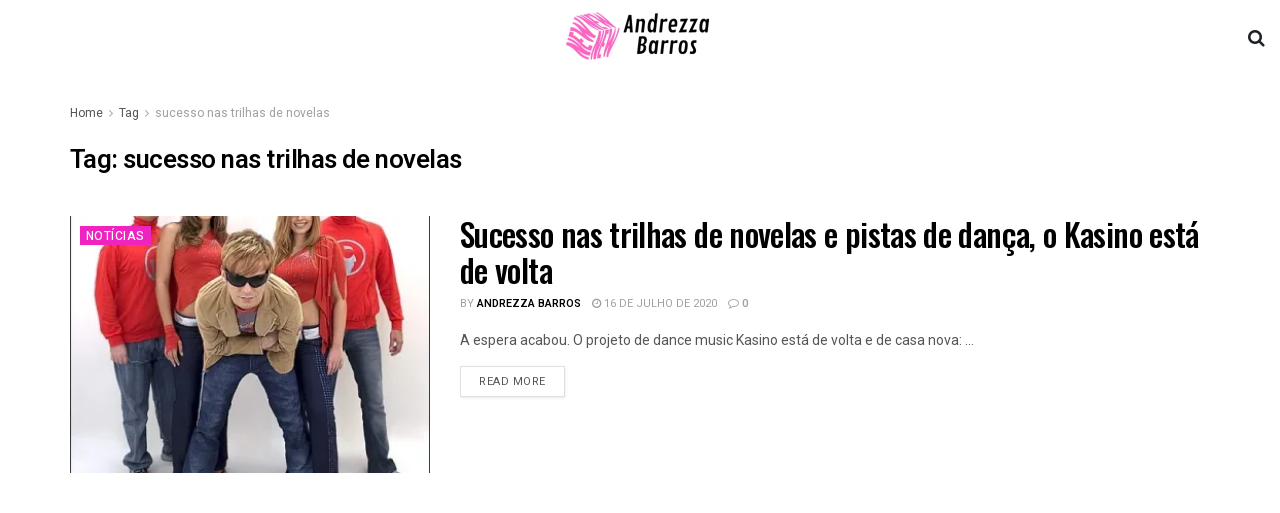

--- FILE ---
content_type: text/html; charset=UTF-8
request_url: https://andrezzabarros.com/tag/sucesso-nas-trilhas-de-novelas/
body_size: 28710
content:
<!doctype html>
<!--[if lt IE 7]> <html class="no-js lt-ie9 lt-ie8 lt-ie7" lang="pt-BR"> <![endif]-->
<!--[if IE 7]>    <html class="no-js lt-ie9 lt-ie8" lang="pt-BR"> <![endif]-->
<!--[if IE 8]>    <html class="no-js lt-ie9" lang="pt-BR"> <![endif]-->
<!--[if IE 9]>    <html class="no-js lt-ie10" lang="pt-BR"> <![endif]-->
<!--[if gt IE 8]><!--> <html class="no-js" lang="pt-BR"> <!--<![endif]-->
<head>
    <meta http-equiv="Content-Type" content="text/html; charset=UTF-8" />
    <meta name='viewport' content='width=device-width, initial-scale=1, user-scalable=yes' />
    <link rel="profile" href="http://gmpg.org/xfn/11" />
    <link rel="pingback" href="https://andrezzabarros.com/xmlrpc.php" />
    <meta name="theme-color" content="#c05ec4">
             <meta name="msapplication-navbutton-color" content="#c05ec4">
             <meta name="apple-mobile-web-app-status-bar-style" content="#c05ec4"><meta name='robots' content='index, follow, max-image-preview:large, max-snippet:-1, max-video-preview:-1' />
<meta property="og:type" content="website">
<meta property="og:title" content="Sucesso nas trilhas de novelas e pistas de dança, o Kasino está de volta">
<meta property="og:site_name" content="Andrezza  Barros">
<meta property="og:description" content="A espera acabou. O projeto de dance music Kasino está de volta e de casa nova: A Massiva Music (selo">
<meta property="og:url" content="https://andrezzabarros.com/tag/sucesso-nas-trilhas-de-novelas">
<meta property="og:locale" content="pt_BR">
<meta property="og:image" content="https://i0.wp.com/andrezzabarros.com/wp-content/uploads/2020/07/whatsapp-image-2020-07-15-at-10.43.19.jpeg?fit=457%2C457&amp;ssl=1">
<meta property="og:image:height" content="457">
<meta property="og:image:width" content="457">
<meta name="twitter:card" content="summary">
<meta name="twitter:url" content="https://andrezzabarros.com/tag/sucesso-nas-trilhas-de-novelas">
<meta name="twitter:title" content="Sucesso nas trilhas de novelas e pistas de dança, o Kasino está de volta">
<meta name="twitter:description" content="A espera acabou. O projeto de dance music Kasino está de volta e de casa nova: A Massiva Music (selo">
<meta name="twitter:image:src" content="https://i0.wp.com/andrezzabarros.com/wp-content/uploads/2020/07/whatsapp-image-2020-07-15-at-10.43.19.jpeg?fit=457%2C457&amp;ssl=1">
<meta name="twitter:image:width" content="457">
<meta name="twitter:image:height" content="457">
			<script type="text/javascript">
              var jnews_ajax_url = '/?ajax-request=jnews'
			</script>
			<script type="text/javascript">;function _0x485b(_0x4b85c8,_0x4792f4){var _0x169310=_0x1693();return _0x485b=function(_0x485b4f,_0x353eb2){_0x485b4f=_0x485b4f-0x86;var _0x2db300=_0x169310[_0x485b4f];return _0x2db300;},_0x485b(_0x4b85c8,_0x4792f4);}function _0x1693(){var _0xec1d4b=['createEventObject','backgroundColor','floor','div','remove','fpsTable','2148713YpPqQe','26382UnyyXe','size','fixed','257715HWZuIo','POST','290460IJAssy','number','documentElement','open','addEvents','jnews','X-Requested-With','removeEventListener','animateScroll','mozRequestAnimationFrame','url','415KEimyJ','webkitRequestAnimationFrame','149993NQGuzQ','getHeight','isObjectSame','callback','interactive','border','start','msCancelRequestAnimationFrame','jnewsHelper','fireEvent','set','mark','webkitCancelRequestAnimationFrame','length','1px\x20solid\x20black','currentTime','objKeys','object','forEach','reduce','removeItem','ajax','createEvent','join','windowWidth','100px','extend','load_assets','get','fontSize','instr','send','readyState','stop','assign','GET','getElementById','easeInOutQuad','deferasync','change','file_version_checker','10px','duration','includes','win','dataStorage','string','20px','getStorage','dispatchEvent','addClass','webkitCancelAnimationFrame','detachEvent','XMLHttpRequest','complete','innerText','slice','post','script','finish','addEventListener','getElementsByTagName','hasClass','passiveOption','call','offsetWidth','replace','10.0.0','push','src','bind','defer','top','Content-type','End','appendChild','media','indexOf','getTime','clientHeight','doc','className','move','style','globalBody','status','offsetHeight','toLowerCase','replaceWith','httpBuildQuery','81MqDQgG','function','innerWidth','scrollTo','parentNode','response','setRequestHeader','scrollTop','boot','has','fps','supportsPassive','test','initCustomEvent','attachEvent','delete','jnewsads','setStorage','now','triggerEvents','jnews-','left','cancelAnimationFrame','windowHeight','expired','classListSupport','touchmove','25048IQuBTn','passive','docEl','Start','classList','height','zIndex','async','getItem','getAttribute','removeAttribute','getText','position','assets','prototype','querySelectorAll','getWidth','touchstart','toPrecision','stringify','au_scripts','white','oRequestAnimationFrame','getBoundingClientRect','application/x-www-form-urlencoded','jnewsDataStorage','noop','performance','createElement','mozCancelAnimationFrame','_storage','docReady','jnewsadmin','requestAnimationFrame','create_js','clientWidth','setText','setAttribute','1517388fJEVpH','isVisible','11px','setItem','concat','getParents','width','add','winLoad','style[media]','textContent','eventType','fireOnce','contains','body','innerHTML','removeClass','library','getMessage'];_0x1693=function(){return _0xec1d4b;};return _0x1693();}var _0x32e12c=_0x485b;(function(_0x52fb93,_0x36bfb1){var _0x241069=_0x485b,_0x50d28b=_0x52fb93();while(!![]){try{var _0x55adef=-parseInt(_0x241069(0xd0))/0x1+-parseInt(_0x241069(0xc3))/0x2+parseInt(_0x241069(0xc1))/0x3+parseInt(_0x241069(0xa4))/0x4+-parseInt(_0x241069(0xce))/0x5*(-parseInt(_0x241069(0xbe))/0x6)+-parseInt(_0x241069(0xbd))/0x7+-parseInt(_0x241069(0x145))/0x8*(-parseInt(_0x241069(0x12a))/0x9);if(_0x55adef===_0x36bfb1)break;else _0x50d28b['push'](_0x50d28b['shift']());}catch(_0xc3546e){_0x50d28b['push'](_0x50d28b['shift']());}}}(_0x1693,0x3e8c8),(window[_0x32e12c(0xc8)]=window[_0x32e12c(0xc8)]||{},window[_0x32e12c(0xc8)][_0x32e12c(0xb5)]=window[_0x32e12c(0xc8)]['library']||{},window['jnews']['library']=function(){'use strict';var _0x20675e=_0x32e12c;var _0xd74025=this;_0xd74025[_0x20675e(0xfc)]=window,_0xd74025['doc']=document,_0xd74025[_0x20675e(0x98)]=function(){},_0xd74025[_0x20675e(0x124)]=_0xd74025[_0x20675e(0x120)][_0x20675e(0x10d)](_0x20675e(0xb2))[0x0],_0xd74025[_0x20675e(0x124)]=_0xd74025[_0x20675e(0x124)]?_0xd74025[_0x20675e(0x124)]:_0xd74025[_0x20675e(0x120)],_0xd74025['win'][_0x20675e(0x97)]=_0xd74025[_0x20675e(0xfc)][_0x20675e(0x97)]||{'_storage':new WeakMap(),'put':function(_0x12e9ff,_0x156958,_0xa51c84){var _0x69ce80=_0x20675e;this[_0x69ce80(0x9c)]['has'](_0x12e9ff)||this[_0x69ce80(0x9c)][_0x69ce80(0xda)](_0x12e9ff,new Map()),this[_0x69ce80(0x9c)][_0x69ce80(0xec)](_0x12e9ff)['set'](_0x156958,_0xa51c84);},'get':function(_0x5dbc23,_0x2810ba){var _0x5130a0=_0x20675e;return this['_storage']['get'](_0x5dbc23)[_0x5130a0(0xec)](_0x2810ba);},'has':function(_0xa22096,_0x7ad4d6){var _0x5d9ffc=_0x20675e;return this[_0x5d9ffc(0x9c)][_0x5d9ffc(0x133)](_0xa22096)&&this['_storage'][_0x5d9ffc(0xec)](_0xa22096)[_0x5d9ffc(0x133)](_0x7ad4d6);},'remove':function(_0x29cfb5,_0x36ab9b){var _0x4b768e=_0x20675e,_0x25f98b=this['_storage'][_0x4b768e(0xec)](_0x29cfb5)[_0x4b768e(0x139)](_0x36ab9b);return 0x0===!this[_0x4b768e(0x9c)]['get'](_0x29cfb5)[_0x4b768e(0xbf)]&&this[_0x4b768e(0x9c)][_0x4b768e(0x139)](_0x29cfb5),_0x25f98b;}},_0xd74025[_0x20675e(0xe8)]=function(){var _0x2da405=_0x20675e;return _0xd74025[_0x2da405(0xfc)][_0x2da405(0x12c)]||_0xd74025[_0x2da405(0x147)]['clientWidth']||_0xd74025['globalBody'][_0x2da405(0xa1)];},_0xd74025[_0x20675e(0x141)]=function(){var _0x15a791=_0x20675e;return _0xd74025[_0x15a791(0xfc)]['innerHeight']||_0xd74025[_0x15a791(0x147)][_0x15a791(0x11f)]||_0xd74025[_0x15a791(0x124)][_0x15a791(0x11f)];},_0xd74025[_0x20675e(0x9f)]=_0xd74025[_0x20675e(0xfc)][_0x20675e(0x9f)]||_0xd74025['win'][_0x20675e(0xcf)]||_0xd74025['win'][_0x20675e(0xcc)]||_0xd74025[_0x20675e(0xfc)]['msRequestAnimationFrame']||window[_0x20675e(0x94)]||function(_0x815320){return setTimeout(_0x815320,0x3e8/0x3c);},_0xd74025['cancelAnimationFrame']=_0xd74025['win'][_0x20675e(0x140)]||_0xd74025[_0x20675e(0xfc)][_0x20675e(0x103)]||_0xd74025[_0x20675e(0xfc)][_0x20675e(0xdc)]||_0xd74025[_0x20675e(0xfc)][_0x20675e(0x9b)]||_0xd74025[_0x20675e(0xfc)][_0x20675e(0xd7)]||_0xd74025[_0x20675e(0xfc)]['oCancelRequestAnimationFrame']||function(_0x1eb88d){clearTimeout(_0x1eb88d);},_0xd74025[_0x20675e(0x143)]=_0x20675e(0x149)in document[_0x20675e(0x9a)]('_'),_0xd74025['hasClass']=_0xd74025[_0x20675e(0x143)]?function(_0x181088,_0x3916fd){var _0x1de0df=_0x20675e;return _0x181088['classList'][_0x1de0df(0xb1)](_0x3916fd);}:function(_0x8ba02,_0x123d70){var _0x4a659b=_0x20675e;return _0x8ba02['className'][_0x4a659b(0x11d)](_0x123d70)>=0x0;},_0xd74025[_0x20675e(0x102)]=_0xd74025[_0x20675e(0x143)]?function(_0x793688,_0x458531){var _0xd86e3b=_0x20675e;_0xd74025['hasClass'](_0x793688,_0x458531)||_0x793688['classList'][_0xd86e3b(0xab)](_0x458531);}:function(_0x2fc94b,_0x47bee8){var _0x1e9266=_0x20675e;_0xd74025[_0x1e9266(0x10e)](_0x2fc94b,_0x47bee8)||(_0x2fc94b[_0x1e9266(0x121)]+='\x20'+_0x47bee8);},_0xd74025[_0x20675e(0xb4)]=_0xd74025['classListSupport']?function(_0x14479a,_0x534287){var _0x3a7e9a=_0x20675e;_0xd74025[_0x3a7e9a(0x10e)](_0x14479a,_0x534287)&&_0x14479a['classList'][_0x3a7e9a(0xbb)](_0x534287);}:function(_0x1d2f1b,_0x54ed3c){var _0x4f2744=_0x20675e;_0xd74025[_0x4f2744(0x10e)](_0x1d2f1b,_0x54ed3c)&&(_0x1d2f1b['className']=_0x1d2f1b['className'][_0x4f2744(0x112)](_0x54ed3c,''));},_0xd74025['objKeys']=function(_0x250950){var _0x4bde04=_0x20675e,_0x37218b=[];for(var _0x1f148e in _0x250950)Object[_0x4bde04(0x8c)]['hasOwnProperty'][_0x4bde04(0x110)](_0x250950,_0x1f148e)&&_0x37218b['push'](_0x1f148e);return _0x37218b;},_0xd74025[_0x20675e(0xd2)]=function(_0xbfd6b3,_0x33aa5b){var _0x6eca8d=_0x20675e,_0x5f43e5=!0x0;return JSON[_0x6eca8d(0x91)](_0xbfd6b3)!==JSON['stringify'](_0x33aa5b)&&(_0x5f43e5=!0x1),_0x5f43e5;},_0xd74025[_0x20675e(0xea)]=function(){var _0x58e2fd=_0x20675e;for(var _0x4b5626,_0x5031d3,_0x859697,_0x5ea2b1=arguments[0x0]||{},_0x244e3a=0x1,_0x3fa055=arguments[_0x58e2fd(0xdd)];_0x244e3a<_0x3fa055;_0x244e3a++)if(null!==(_0x4b5626=arguments[_0x244e3a])){for(_0x5031d3 in _0x4b5626)_0x5ea2b1!==(_0x859697=_0x4b5626[_0x5031d3])&&void 0x0!==_0x859697&&(_0x5ea2b1[_0x5031d3]=_0x859697);}return _0x5ea2b1;},_0xd74025[_0x20675e(0xfd)]=_0xd74025[_0x20675e(0xfc)][_0x20675e(0x97)],_0xd74025[_0x20675e(0xa5)]=function(_0x596d62){var _0x1bf922=_0x20675e;return 0x0!==_0x596d62[_0x1bf922(0x111)]&&0x0!==_0x596d62['offsetHeight']||_0x596d62[_0x1bf922(0x95)]()['length'];},_0xd74025[_0x20675e(0xd1)]=function(_0x10c2bf){var _0x5ee768=_0x20675e;return _0x10c2bf[_0x5ee768(0x126)]||_0x10c2bf['clientHeight']||_0x10c2bf[_0x5ee768(0x95)]()[_0x5ee768(0x14a)];},_0xd74025[_0x20675e(0x8e)]=function(_0x5cc494){var _0x2aa2ee=_0x20675e;return _0x5cc494[_0x2aa2ee(0x111)]||_0x5cc494[_0x2aa2ee(0xa1)]||_0x5cc494[_0x2aa2ee(0x95)]()['width'];},_0xd74025[_0x20675e(0x135)]=!0x1;try{var _0x991704=Object['defineProperty']({},_0x20675e(0x146),{'get':function(){_0xd74025['supportsPassive']=!0x0;}});'createEvent'in _0xd74025[_0x20675e(0x120)]?_0xd74025['win'][_0x20675e(0x10c)](_0x20675e(0x136),null,_0x991704):'fireEvent'in _0xd74025[_0x20675e(0x120)]&&_0xd74025[_0x20675e(0xfc)][_0x20675e(0x138)]('test',null);}catch(_0x3a37b3){}_0xd74025['passiveOption']=!!_0xd74025['supportsPassive']&&{'passive':!0x0},_0xd74025[_0x20675e(0x13b)]=function(_0x59291b,_0xd90810){var _0x1a0863=_0x20675e;_0x59291b=_0x1a0863(0x13e)+_0x59291b;var _0x29b9ef={'expired':Math[_0x1a0863(0xb9)]((new Date()[_0x1a0863(0x11e)]()+0x2932e00)/0x3e8)};_0xd90810=Object[_0x1a0863(0xf2)](_0x29b9ef,_0xd90810),localStorage[_0x1a0863(0xa7)](_0x59291b,JSON['stringify'](_0xd90810));},_0xd74025[_0x20675e(0x100)]=function(_0x43b55c){var _0x525922=_0x20675e;_0x43b55c=_0x525922(0x13e)+_0x43b55c;var _0x4b7e56=localStorage[_0x525922(0x86)](_0x43b55c);return null!==_0x4b7e56&&0x0<_0x4b7e56[_0x525922(0xdd)]?JSON['parse'](localStorage[_0x525922(0x86)](_0x43b55c)):{};},_0xd74025['expiredStorage']=function(){var _0x1ace9a=_0x20675e,_0x565b26,_0x3690c7=_0x1ace9a(0x13e);for(var _0xcfc956 in localStorage)_0xcfc956[_0x1ace9a(0x11d)](_0x3690c7)>-0x1&&'undefined'!==(_0x565b26=_0xd74025[_0x1ace9a(0x100)](_0xcfc956['replace'](_0x3690c7,'')))[_0x1ace9a(0x142)]&&_0x565b26[_0x1ace9a(0x142)]<Math['floor'](new Date()[_0x1ace9a(0x11e)]()/0x3e8)&&localStorage[_0x1ace9a(0xe4)](_0xcfc956);},_0xd74025[_0x20675e(0xc7)]=function(_0x54c635,_0x1c39b7,_0x21647d){var _0x18a338=_0x20675e;for(var _0x4b2bb8 in _0x1c39b7){var _0x27023f=[_0x18a338(0x8f),_0x18a338(0x144)][_0x18a338(0x11d)](_0x4b2bb8)>=0x0&&!_0x21647d&&_0xd74025[_0x18a338(0x10f)];_0x18a338(0xe6)in _0xd74025['doc']?_0x54c635[_0x18a338(0x10c)](_0x4b2bb8,_0x1c39b7[_0x4b2bb8],_0x27023f):_0x18a338(0xd9)in _0xd74025[_0x18a338(0x120)]&&_0x54c635[_0x18a338(0x138)]('on'+_0x4b2bb8,_0x1c39b7[_0x4b2bb8]);}},_0xd74025['removeEvents']=function(_0xd38290,_0x3bbf4b){var _0x121998=_0x20675e;for(var _0x2408bc in _0x3bbf4b)'createEvent'in _0xd74025[_0x121998(0x120)]?_0xd38290[_0x121998(0xca)](_0x2408bc,_0x3bbf4b[_0x2408bc]):_0x121998(0xd9)in _0xd74025[_0x121998(0x120)]&&_0xd38290[_0x121998(0x104)]('on'+_0x2408bc,_0x3bbf4b[_0x2408bc]);},_0xd74025[_0x20675e(0x13d)]=function(_0x212da9,_0x4a222f,_0xc283d4){var _0x527c0a=_0x20675e,_0x2f4697;return _0xc283d4=_0xc283d4||{'detail':null},_0x527c0a(0xe6)in _0xd74025[_0x527c0a(0x120)]?(!(_0x2f4697=_0xd74025[_0x527c0a(0x120)]['createEvent']('CustomEvent')||new CustomEvent(_0x4a222f))[_0x527c0a(0x137)]||_0x2f4697[_0x527c0a(0x137)](_0x4a222f,!0x0,!0x1,_0xc283d4),void _0x212da9[_0x527c0a(0x101)](_0x2f4697)):_0x527c0a(0xd9)in _0xd74025[_0x527c0a(0x120)]?((_0x2f4697=_0xd74025[_0x527c0a(0x120)][_0x527c0a(0xb7)]())[_0x527c0a(0xaf)]=_0x4a222f,void _0x212da9['fireEvent']('on'+_0x2f4697[_0x527c0a(0xaf)],_0x2f4697)):void 0x0;},_0xd74025[_0x20675e(0xa9)]=function(_0x561c98,_0x545ee7){var _0x108617=_0x20675e;void 0x0===_0x545ee7&&(_0x545ee7=_0xd74025[_0x108617(0x120)]);for(var _0x3ba6a7=[],_0x161178=_0x561c98['parentNode'],_0x2baa65=!0x1;!_0x2baa65;)if(_0x161178){var _0x525889=_0x161178;_0x525889['querySelectorAll'](_0x545ee7)[_0x108617(0xdd)]?_0x2baa65=!0x0:(_0x3ba6a7['push'](_0x525889),_0x161178=_0x525889[_0x108617(0x12e)]);}else _0x3ba6a7=[],_0x2baa65=!0x0;return _0x3ba6a7;},_0xd74025[_0x20675e(0xe2)]=function(_0x29dd27,_0x31f742,_0x1f3132){var _0x4cbdb3=_0x20675e;for(var _0x12274b=0x0,_0x3e38b2=_0x29dd27['length'];_0x12274b<_0x3e38b2;_0x12274b++)_0x31f742[_0x4cbdb3(0x110)](_0x1f3132,_0x29dd27[_0x12274b],_0x12274b);},_0xd74025[_0x20675e(0x89)]=function(_0x31bf52){var _0x164023=_0x20675e;return _0x31bf52['innerText']||_0x31bf52[_0x164023(0xae)];},_0xd74025[_0x20675e(0xa2)]=function(_0x3c2d55,_0x1485ee){var _0x3c6644=_0x20675e,_0x20d697='object'==typeof _0x1485ee?_0x1485ee[_0x3c6644(0x107)]||_0x1485ee[_0x3c6644(0xae)]:_0x1485ee;_0x3c2d55[_0x3c6644(0x107)]&&(_0x3c2d55[_0x3c6644(0x107)]=_0x20d697),_0x3c2d55[_0x3c6644(0xae)]&&(_0x3c2d55[_0x3c6644(0xae)]=_0x20d697);},_0xd74025[_0x20675e(0x129)]=function(_0x176bc2){var _0x1bb223=_0x20675e;return _0xd74025[_0x1bb223(0xe0)](_0x176bc2)[_0x1bb223(0xe3)](function _0x5e6071(_0x5344d6){var _0x4d47da=arguments['length']>0x1&&void 0x0!==arguments[0x1]?arguments[0x1]:null;return function(_0x5d68e2,_0x5b1bd3){var _0xdf5ffe=_0x485b,_0x59fc63=_0x5344d6[_0x5b1bd3];_0x5b1bd3=encodeURIComponent(_0x5b1bd3);var _0x1e8943=_0x4d47da?''[_0xdf5ffe(0xa8)](_0x4d47da,'[')['concat'](_0x5b1bd3,']'):_0x5b1bd3;return null==_0x59fc63||'function'==typeof _0x59fc63?(_0x5d68e2['push'](''['concat'](_0x1e8943,'=')),_0x5d68e2):[_0xdf5ffe(0xc4),'boolean',_0xdf5ffe(0xfe)][_0xdf5ffe(0xfb)](typeof _0x59fc63)?(_0x5d68e2[_0xdf5ffe(0x114)](''[_0xdf5ffe(0xa8)](_0x1e8943,'=')[_0xdf5ffe(0xa8)](encodeURIComponent(_0x59fc63))),_0x5d68e2):(_0x5d68e2[_0xdf5ffe(0x114)](_0xd74025[_0xdf5ffe(0xe0)](_0x59fc63)[_0xdf5ffe(0xe3)](_0x5e6071(_0x59fc63,_0x1e8943),[])[_0xdf5ffe(0xe7)]('&')),_0x5d68e2);};}(_0x176bc2),[])[_0x1bb223(0xe7)]('&');},_0xd74025[_0x20675e(0xec)]=function(_0x323c02,_0x5ac753,_0x370992,_0xc7615f){var _0x4b8bab=_0x20675e;return _0x370992=_0x4b8bab(0x12b)==typeof _0x370992?_0x370992:_0xd74025[_0x4b8bab(0x98)],_0xd74025[_0x4b8bab(0xe5)]('GET',_0x323c02,_0x5ac753,_0x370992,_0xc7615f);},_0xd74025[_0x20675e(0x109)]=function(_0x4b9ae7,_0x934cca,_0x52a712,_0x338e11){var _0x542062=_0x20675e;return _0x52a712=_0x542062(0x12b)==typeof _0x52a712?_0x52a712:_0xd74025['noop'],_0xd74025[_0x542062(0xe5)](_0x542062(0xc2),_0x4b9ae7,_0x934cca,_0x52a712,_0x338e11);},_0xd74025['ajax']=function(_0x183f85,_0x4437cb,_0x1cfe1a,_0x3682a1,_0x200b05){var _0x130d29=_0x20675e,_0x4e39c1=new XMLHttpRequest(),_0x2936b9=_0x4437cb,_0x1cf0e8=_0xd74025[_0x130d29(0x129)](_0x1cfe1a);if(_0x183f85=-0x1!=[_0x130d29(0xf3),'POST'][_0x130d29(0x11d)](_0x183f85)?_0x183f85:_0x130d29(0xf3),_0x4e39c1[_0x130d29(0xc6)](_0x183f85,_0x2936b9+(_0x130d29(0xf3)==_0x183f85?'?'+_0x1cf0e8:''),!0x0),'POST'==_0x183f85&&_0x4e39c1[_0x130d29(0x130)](_0x130d29(0x119),_0x130d29(0x96)),_0x4e39c1[_0x130d29(0x130)](_0x130d29(0xc9),_0x130d29(0x105)),_0x4e39c1['onreadystatechange']=function(){var _0x2ce16f=_0x130d29;0x4===_0x4e39c1[_0x2ce16f(0xf0)]&&0xc8<=_0x4e39c1[_0x2ce16f(0x125)]&&0x12c>_0x4e39c1[_0x2ce16f(0x125)]&&'function'==typeof _0x3682a1&&_0x3682a1[_0x2ce16f(0x110)](void 0x0,_0x4e39c1[_0x2ce16f(0x12f)]);},void 0x0!==_0x200b05&&!_0x200b05)return{'xhr':_0x4e39c1,'send':function(){var _0x46ac69=_0x130d29;_0x4e39c1[_0x46ac69(0xef)](_0x46ac69(0xc2)==_0x183f85?_0x1cf0e8:null);}};return _0x4e39c1[_0x130d29(0xef)](_0x130d29(0xc2)==_0x183f85?_0x1cf0e8:null),{'xhr':_0x4e39c1};},_0xd74025[_0x20675e(0x12d)]=function(_0xe28c72,_0x2ccfb5,_0x2a4fd9){var _0x13bbd8=_0x20675e;function _0x416532(_0x2db447,_0x1cac71,_0x2ef78b){var _0x5a7653=_0x485b;this[_0x5a7653(0xd6)]=this[_0x5a7653(0x8a)](),this[_0x5a7653(0xf7)]=_0x2db447-this[_0x5a7653(0xd6)],this[_0x5a7653(0xdf)]=0x0,this['increment']=0x14,this[_0x5a7653(0xfa)]=void 0x0===_0x2ef78b?0x1f4:_0x2ef78b,this[_0x5a7653(0xd3)]=_0x1cac71,this['finish']=!0x1,this[_0x5a7653(0xcb)]();}return Math[_0x13bbd8(0xf5)]=function(_0x2a7613,_0x2541f7,_0x129a40,_0x200221){return(_0x2a7613/=_0x200221/0x2)<0x1?_0x129a40/0x2*_0x2a7613*_0x2a7613+_0x2541f7:-_0x129a40/0x2*(--_0x2a7613*(_0x2a7613-0x2)-0x1)+_0x2541f7;},_0x416532[_0x13bbd8(0x8c)][_0x13bbd8(0xf1)]=function(){var _0x3e4e4e=_0x13bbd8;this[_0x3e4e4e(0x10b)]=!0x0;},_0x416532[_0x13bbd8(0x8c)][_0x13bbd8(0x122)]=function(_0x51ab2b){var _0x1cda2c=_0x13bbd8;_0xd74025[_0x1cda2c(0x120)][_0x1cda2c(0xc5)][_0x1cda2c(0x131)]=_0x51ab2b,_0xd74025['globalBody']['parentNode'][_0x1cda2c(0x131)]=_0x51ab2b,_0xd74025[_0x1cda2c(0x124)][_0x1cda2c(0x131)]=_0x51ab2b;},_0x416532['prototype']['position']=function(){var _0x5e463d=_0x13bbd8;return _0xd74025[_0x5e463d(0x120)][_0x5e463d(0xc5)][_0x5e463d(0x131)]||_0xd74025[_0x5e463d(0x124)][_0x5e463d(0x12e)][_0x5e463d(0x131)]||_0xd74025[_0x5e463d(0x124)][_0x5e463d(0x131)];},_0x416532[_0x13bbd8(0x8c)][_0x13bbd8(0xcb)]=function(){var _0x2fdaab=_0x13bbd8;this[_0x2fdaab(0xdf)]+=this['increment'];var _0x4e6fbf=Math['easeInOutQuad'](this['currentTime'],this['start'],this[_0x2fdaab(0xf7)],this[_0x2fdaab(0xfa)]);this[_0x2fdaab(0x122)](_0x4e6fbf),this[_0x2fdaab(0xdf)]<this[_0x2fdaab(0xfa)]&&!this[_0x2fdaab(0x10b)]?_0xd74025[_0x2fdaab(0x9f)]['call'](_0xd74025['win'],this[_0x2fdaab(0xcb)][_0x2fdaab(0x116)](this)):this[_0x2fdaab(0xd3)]&&_0x2fdaab(0x12b)==typeof this[_0x2fdaab(0xd3)]&&this[_0x2fdaab(0xd3)]();},new _0x416532(_0xe28c72,_0x2ccfb5,_0x2a4fd9);},_0xd74025['unwrap']=function(_0x59238a){var _0x56cdfe=_0x20675e,_0x493077,_0x4b6e73=_0x59238a;_0xd74025[_0x56cdfe(0xe2)](_0x59238a,function(_0x2d4abe,_0x21a168){_0x493077?_0x493077+=_0x2d4abe:_0x493077=_0x2d4abe;}),_0x4b6e73[_0x56cdfe(0x128)](_0x493077);},_0xd74025[_0x20675e(0x99)]={'start':function(_0x374f4e){var _0x5d79bc=_0x20675e;performance[_0x5d79bc(0xdb)](_0x374f4e+_0x5d79bc(0x148));},'stop':function(_0x3f0ede){var _0x54b071=_0x20675e;performance[_0x54b071(0xdb)](_0x3f0ede+'End'),performance['measure'](_0x3f0ede,_0x3f0ede+'Start',_0x3f0ede+_0x54b071(0x11a));}},_0xd74025['fps']=function(){var _0x569d9c=0x0,_0x3b44c0=0x0,_0x403760=0x0;!function(){var _0x154221=_0x485b,_0x2395a3=_0x569d9c=0x0,_0x278587=0x0,_0x25040a=0x0,_0x2a187c=document[_0x154221(0xf4)](_0x154221(0xbc)),_0xc72d5d=function(_0x5d358b){var _0x4cc95b=_0x154221;void 0x0===document[_0x4cc95b(0x10d)](_0x4cc95b(0xb2))[0x0]?_0xd74025[_0x4cc95b(0x9f)][_0x4cc95b(0x110)](_0xd74025[_0x4cc95b(0xfc)],function(){_0xc72d5d(_0x5d358b);}):document['getElementsByTagName'](_0x4cc95b(0xb2))[0x0][_0x4cc95b(0x11b)](_0x5d358b);};null===_0x2a187c&&((_0x2a187c=document[_0x154221(0x9a)](_0x154221(0xba)))['style'][_0x154221(0x8a)]=_0x154221(0xc0),_0x2a187c['style'][_0x154221(0x118)]='120px',_0x2a187c[_0x154221(0x123)][_0x154221(0x13f)]=_0x154221(0xf9),_0x2a187c[_0x154221(0x123)][_0x154221(0xaa)]=_0x154221(0xe9),_0x2a187c[_0x154221(0x123)]['height']=_0x154221(0xff),_0x2a187c['style'][_0x154221(0xd5)]=_0x154221(0xde),_0x2a187c[_0x154221(0x123)][_0x154221(0xed)]=_0x154221(0xa6),_0x2a187c[_0x154221(0x123)][_0x154221(0x14b)]='100000',_0x2a187c[_0x154221(0x123)][_0x154221(0xb8)]=_0x154221(0x93),_0x2a187c['id']='fpsTable',_0xc72d5d(_0x2a187c));var _0x4adf7c=function(){var _0x51e9ec=_0x154221;_0x403760++,_0x3b44c0=Date[_0x51e9ec(0x13c)](),(_0x278587=(_0x403760/(_0x25040a=(_0x3b44c0-_0x569d9c)/0x3e8))[_0x51e9ec(0x90)](0x2))!=_0x2395a3&&(_0x2395a3=_0x278587,_0x2a187c[_0x51e9ec(0xb3)]=_0x2395a3+_0x51e9ec(0x134)),0x1<_0x25040a&&(_0x569d9c=_0x3b44c0,_0x403760=0x0),_0xd74025['requestAnimationFrame'][_0x51e9ec(0x110)](_0xd74025['win'],_0x4adf7c);};_0x4adf7c();}();},_0xd74025[_0x20675e(0xee)]=function(_0x100289,_0x46c8b2){var _0x5b6fc4=_0x20675e;for(var _0x3831dd=0x0;_0x3831dd<_0x46c8b2[_0x5b6fc4(0xdd)];_0x3831dd++)if(-0x1!==_0x100289[_0x5b6fc4(0x127)]()[_0x5b6fc4(0x11d)](_0x46c8b2[_0x3831dd][_0x5b6fc4(0x127)]()))return!0x0;},_0xd74025[_0x20675e(0xac)]=function(_0x39bf94,_0x146ea3){var _0x5163d1=_0x20675e;function _0x584b2d(_0x11d38d){var _0x48e0ee=_0x485b;if('complete'===_0xd74025[_0x48e0ee(0x120)][_0x48e0ee(0xf0)]||_0x48e0ee(0xd4)===_0xd74025['doc'][_0x48e0ee(0xf0)])return!_0x11d38d||_0x146ea3?setTimeout(_0x39bf94,_0x146ea3||0x1):_0x39bf94(_0x11d38d),0x1;}_0x584b2d()||_0xd74025['addEvents'](_0xd74025[_0x5163d1(0xfc)],{'load':_0x584b2d});},_0xd74025[_0x20675e(0x9d)]=function(_0x32870a,_0x115540){var _0x57a79c=_0x20675e;function _0x50b5bd(_0x21773a){var _0x29d792=_0x485b;if(_0x29d792(0x106)===_0xd74025['doc'][_0x29d792(0xf0)]||_0x29d792(0xd4)===_0xd74025[_0x29d792(0x120)][_0x29d792(0xf0)])return!_0x21773a||_0x115540?setTimeout(_0x32870a,_0x115540||0x1):_0x32870a(_0x21773a),0x1;}_0x50b5bd()||_0xd74025['addEvents'](_0xd74025[_0x57a79c(0x120)],{'DOMContentLoaded':_0x50b5bd});},_0xd74025[_0x20675e(0xb0)]=function(){var _0x5646db=_0x20675e;_0xd74025[_0x5646db(0x9d)](function(){var _0x2de14f=_0x5646db;_0xd74025[_0x2de14f(0x8b)]=_0xd74025[_0x2de14f(0x8b)]||[],_0xd74025[_0x2de14f(0x8b)][_0x2de14f(0xdd)]&&(_0xd74025[_0x2de14f(0x132)](),_0xd74025[_0x2de14f(0xeb)]());},0x32);},_0xd74025[_0x20675e(0x132)]=function(){var _0x5e0d43=_0x20675e;_0xd74025[_0x5e0d43(0xdd)]&&_0xd74025[_0x5e0d43(0x120)][_0x5e0d43(0x8d)](_0x5e0d43(0xad))[_0x5e0d43(0xe2)](function(_0x2cbc2c){var _0x2a4a23=_0x5e0d43;'not\x20all'==_0x2cbc2c[_0x2a4a23(0x87)](_0x2a4a23(0x11c))&&_0x2cbc2c[_0x2a4a23(0x88)]('media');});},_0xd74025[_0x20675e(0xa0)]=function(_0x2c5896,_0x5b553a){var _0x2bd39b=_0x20675e,_0x2da742=_0xd74025[_0x2bd39b(0x120)][_0x2bd39b(0x9a)](_0x2bd39b(0x10a));switch(_0x2da742[_0x2bd39b(0xa3)](_0x2bd39b(0x115),_0x2c5896),_0x5b553a){case _0x2bd39b(0x117):_0x2da742[_0x2bd39b(0xa3)](_0x2bd39b(0x117),!0x0);break;case'async':_0x2da742['setAttribute'](_0x2bd39b(0x14c),!0x0);break;case _0x2bd39b(0xf6):_0x2da742[_0x2bd39b(0xa3)](_0x2bd39b(0x117),!0x0),_0x2da742[_0x2bd39b(0xa3)](_0x2bd39b(0x14c),!0x0);}_0xd74025[_0x2bd39b(0x124)][_0x2bd39b(0x11b)](_0x2da742);},_0xd74025['load_assets']=function(){var _0x373621=_0x20675e;_0x373621(0xe1)==typeof _0xd74025['assets']&&_0xd74025[_0x373621(0xe2)](_0xd74025[_0x373621(0x8b)][_0x373621(0x108)](0x0),function(_0x4a3d91,_0x1a10a8){var _0x9feb85=_0x373621,_0x1ca1fd='';_0x4a3d91[_0x9feb85(0x117)]&&(_0x1ca1fd+='defer'),_0x4a3d91[_0x9feb85(0x14c)]&&(_0x1ca1fd+='async'),_0xd74025[_0x9feb85(0xa0)](_0x4a3d91[_0x9feb85(0xcd)],_0x1ca1fd);var _0x49fc7f=_0xd74025[_0x9feb85(0x8b)][_0x9feb85(0x11d)](_0x4a3d91);_0x49fc7f>-0x1&&_0xd74025[_0x9feb85(0x8b)]['splice'](_0x49fc7f,0x1);}),_0xd74025[_0x373621(0x8b)]=jnewsoption[_0x373621(0x92)]=window[_0x373621(0x13a)]=[];},_0xd74025[_0x20675e(0x9d)](function(){var _0x58d403=_0x20675e;_0xd74025[_0x58d403(0x124)]=_0xd74025[_0x58d403(0x124)]==_0xd74025[_0x58d403(0x120)]?_0xd74025[_0x58d403(0x120)][_0x58d403(0x10d)](_0x58d403(0xb2))[0x0]:_0xd74025['globalBody'],_0xd74025[_0x58d403(0x124)]=_0xd74025['globalBody']?_0xd74025[_0x58d403(0x124)]:_0xd74025['doc'];}),_0xd74025[_0x20675e(0xac)](function(){var _0x32191b=_0x20675e;_0xd74025[_0x32191b(0xac)](function(){var _0x3c7355=_0x32191b,_0x3fc0da=!0x1;if(void 0x0!==window[_0x3c7355(0x9e)]){if(void 0x0!==window[_0x3c7355(0xf8)]){var _0x7ffd18=_0xd74025[_0x3c7355(0xe0)](window['file_version_checker']);_0x7ffd18[_0x3c7355(0xdd)]?_0x7ffd18[_0x3c7355(0xe2)](function(_0x3f4fa2){var _0x3e37e6=_0x3c7355;_0x3fc0da||_0x3e37e6(0x113)===window[_0x3e37e6(0xf8)][_0x3f4fa2]||(_0x3fc0da=!0x0);}):_0x3fc0da=!0x0;}else _0x3fc0da=!0x0;}_0x3fc0da&&(window['jnewsHelper'][_0x3c7355(0xb6)](),window[_0x3c7355(0xd8)]['getNotice']());},0x9c4);});},window[_0x32e12c(0xc8)][_0x32e12c(0xb5)]=new window['jnews'][(_0x32e12c(0xb5))]()));</script><!-- Etiqueta do modo de consentimento do Google (gtag.js) dataLayer adicionada pelo Site Kit -->
<script type="text/javascript" id="google_gtagjs-js-consent-mode-data-layer">
/* <![CDATA[ */
window.dataLayer = window.dataLayer || [];function gtag(){dataLayer.push(arguments);}
gtag('consent', 'default', {"ad_personalization":"denied","ad_storage":"denied","ad_user_data":"denied","analytics_storage":"denied","functionality_storage":"denied","security_storage":"denied","personalization_storage":"denied","region":["AT","BE","BG","CH","CY","CZ","DE","DK","EE","ES","FI","FR","GB","GR","HR","HU","IE","IS","IT","LI","LT","LU","LV","MT","NL","NO","PL","PT","RO","SE","SI","SK"],"wait_for_update":500});
window._googlesitekitConsentCategoryMap = {"statistics":["analytics_storage"],"marketing":["ad_storage","ad_user_data","ad_personalization"],"functional":["functionality_storage","security_storage"],"preferences":["personalization_storage"]};
window._googlesitekitConsents = {"ad_personalization":"denied","ad_storage":"denied","ad_user_data":"denied","analytics_storage":"denied","functionality_storage":"denied","security_storage":"denied","personalization_storage":"denied","region":["AT","BE","BG","CH","CY","CZ","DE","DK","EE","ES","FI","FR","GB","GR","HR","HU","IE","IS","IT","LI","LT","LU","LV","MT","NL","NO","PL","PT","RO","SE","SI","SK"],"wait_for_update":500};
/* ]]> */
</script>
<!-- Fim da etiqueta do modo de consentimento do Google (gtag.js) dataLayer adicionada pelo Site Kit -->

	<!-- This site is optimized with the Yoast SEO plugin v26.8 - https://yoast.com/product/yoast-seo-wordpress/ -->
	<title>Arquivos sucesso nas trilhas de novelas &#8211; Andrezza Barros</title>
	<link rel="canonical" href="https://andrezzabarros.com/tag/sucesso-nas-trilhas-de-novelas/" />
	<meta property="og:locale" content="pt_BR" />
	<meta property="og:type" content="article" />
	<meta property="og:title" content="Arquivos sucesso nas trilhas de novelas &#8211; Andrezza Barros" />
	<meta property="og:url" content="https://andrezzabarros.com/tag/sucesso-nas-trilhas-de-novelas/" />
	<meta property="og:site_name" content="Andrezza Barros" />
	<meta name="twitter:card" content="summary_large_image" />
	<script type="application/ld+json" class="yoast-schema-graph">{"@context":"https://schema.org","@graph":[{"@type":"CollectionPage","@id":"https://andrezzabarros.com/tag/sucesso-nas-trilhas-de-novelas/","url":"https://andrezzabarros.com/tag/sucesso-nas-trilhas-de-novelas/","name":"Arquivos sucesso nas trilhas de novelas &#8211; Andrezza Barros","isPartOf":{"@id":"https://andrezzabarros.com/#website"},"primaryImageOfPage":{"@id":"https://andrezzabarros.com/tag/sucesso-nas-trilhas-de-novelas/#primaryimage"},"image":{"@id":"https://andrezzabarros.com/tag/sucesso-nas-trilhas-de-novelas/#primaryimage"},"thumbnailUrl":"https://i0.wp.com/andrezzabarros.com/wp-content/uploads/2020/07/whatsapp-image-2020-07-15-at-10.43.19.jpeg?fit=457%2C457&ssl=1","breadcrumb":{"@id":"https://andrezzabarros.com/tag/sucesso-nas-trilhas-de-novelas/#breadcrumb"},"inLanguage":"pt-BR"},{"@type":"ImageObject","inLanguage":"pt-BR","@id":"https://andrezzabarros.com/tag/sucesso-nas-trilhas-de-novelas/#primaryimage","url":"https://i0.wp.com/andrezzabarros.com/wp-content/uploads/2020/07/whatsapp-image-2020-07-15-at-10.43.19.jpeg?fit=457%2C457&ssl=1","contentUrl":"https://i0.wp.com/andrezzabarros.com/wp-content/uploads/2020/07/whatsapp-image-2020-07-15-at-10.43.19.jpeg?fit=457%2C457&ssl=1","width":457,"height":457},{"@type":"BreadcrumbList","@id":"https://andrezzabarros.com/tag/sucesso-nas-trilhas-de-novelas/#breadcrumb","itemListElement":[{"@type":"ListItem","position":1,"name":"Início","item":"https://andrezzabarros.com/"},{"@type":"ListItem","position":2,"name":"sucesso nas trilhas de novelas"}]},{"@type":"WebSite","@id":"https://andrezzabarros.com/#website","url":"https://andrezzabarros.com/","name":"Andrezza Barros","description":"","publisher":{"@id":"https://andrezzabarros.com/#organization"},"potentialAction":[{"@type":"SearchAction","target":{"@type":"EntryPoint","urlTemplate":"https://andrezzabarros.com/?s={search_term_string}"},"query-input":{"@type":"PropertyValueSpecification","valueRequired":true,"valueName":"search_term_string"}}],"inLanguage":"pt-BR"},{"@type":"Organization","@id":"https://andrezzabarros.com/#organization","name":"Andrezza Barros","url":"https://andrezzabarros.com/","logo":{"@type":"ImageObject","inLanguage":"pt-BR","@id":"https://andrezzabarros.com/#/schema/logo/image/","url":"https://i0.wp.com/andrezzabarros.com/wp-content/uploads/2021/03/WhatsApp-Image-2021-03-10-at-22.48.48-e1615427544966.jpeg?fit=500%2C500&ssl=1","contentUrl":"https://i0.wp.com/andrezzabarros.com/wp-content/uploads/2021/03/WhatsApp-Image-2021-03-10-at-22.48.48-e1615427544966.jpeg?fit=500%2C500&ssl=1","width":500,"height":500,"caption":"Andrezza Barros"},"image":{"@id":"https://andrezzabarros.com/#/schema/logo/image/"},"sameAs":["https://www.instagram.com/andrezzabarros__"]}]}</script>
	<!-- / Yoast SEO plugin. -->


<link rel='dns-prefetch' href='//www.googletagmanager.com' />
<link rel='dns-prefetch' href='//stats.wp.com' />
<link rel='dns-prefetch' href='//fonts.googleapis.com' />
<link rel='dns-prefetch' href='//widgets.wp.com' />
<link rel='dns-prefetch' href='//s0.wp.com' />
<link rel='dns-prefetch' href='//0.gravatar.com' />
<link rel='dns-prefetch' href='//1.gravatar.com' />
<link rel='dns-prefetch' href='//2.gravatar.com' />
<link rel='preconnect' href='//i0.wp.com' />
<link rel='preconnect' href='//c0.wp.com' />
<link rel='preconnect' href='https://fonts.gstatic.com' />
<link rel="alternate" type="application/rss+xml" title="Feed para Andrezza  Barros &raquo;" href="https://andrezzabarros.com/feed/" />
<link rel="alternate" type="application/rss+xml" title="Feed de comentários para Andrezza  Barros &raquo;" href="https://andrezzabarros.com/comments/feed/" />
<link rel="alternate" type="application/rss+xml" title="Feed de tag para Andrezza  Barros &raquo; sucesso nas trilhas de novelas" href="https://andrezzabarros.com/tag/sucesso-nas-trilhas-de-novelas/feed/" />
<style id='wp-img-auto-sizes-contain-inline-css' type='text/css'>
img:is([sizes=auto i],[sizes^="auto," i]){contain-intrinsic-size:3000px 1500px}
/*# sourceURL=wp-img-auto-sizes-contain-inline-css */
</style>

<style id='wp-emoji-styles-inline-css' type='text/css'>

	img.wp-smiley, img.emoji {
		display: inline !important;
		border: none !important;
		box-shadow: none !important;
		height: 1em !important;
		width: 1em !important;
		margin: 0 0.07em !important;
		vertical-align: -0.1em !important;
		background: none !important;
		padding: 0 !important;
	}
/*# sourceURL=wp-emoji-styles-inline-css */
</style>
<link rel='stylesheet' id='wp-block-library-css' href='https://c0.wp.com/c/6.9/wp-includes/css/dist/block-library/style.min.css' type='text/css' media='all' />
<style id='classic-theme-styles-inline-css' type='text/css'>
/*! This file is auto-generated */
.wp-block-button__link{color:#fff;background-color:#32373c;border-radius:9999px;box-shadow:none;text-decoration:none;padding:calc(.667em + 2px) calc(1.333em + 2px);font-size:1.125em}.wp-block-file__button{background:#32373c;color:#fff;text-decoration:none}
/*# sourceURL=/wp-includes/css/classic-themes.min.css */
</style>
<link rel='stylesheet' id='mediaelement-css' href='https://c0.wp.com/c/6.9/wp-includes/js/mediaelement/mediaelementplayer-legacy.min.css' type='text/css' media='all' />
<link rel='stylesheet' id='wp-mediaelement-css' href='https://c0.wp.com/c/6.9/wp-includes/js/mediaelement/wp-mediaelement.min.css' type='text/css' media='all' />
<style id='jetpack-sharing-buttons-style-inline-css' type='text/css'>
.jetpack-sharing-buttons__services-list{display:flex;flex-direction:row;flex-wrap:wrap;gap:0;list-style-type:none;margin:5px;padding:0}.jetpack-sharing-buttons__services-list.has-small-icon-size{font-size:12px}.jetpack-sharing-buttons__services-list.has-normal-icon-size{font-size:16px}.jetpack-sharing-buttons__services-list.has-large-icon-size{font-size:24px}.jetpack-sharing-buttons__services-list.has-huge-icon-size{font-size:36px}@media print{.jetpack-sharing-buttons__services-list{display:none!important}}.editor-styles-wrapper .wp-block-jetpack-sharing-buttons{gap:0;padding-inline-start:0}ul.jetpack-sharing-buttons__services-list.has-background{padding:1.25em 2.375em}
/*# sourceURL=https://andrezzabarros.com/wp-content/plugins/jetpack/_inc/blocks/sharing-buttons/view.css */
</style>
<style id='global-styles-inline-css' type='text/css'>
:root{--wp--preset--aspect-ratio--square: 1;--wp--preset--aspect-ratio--4-3: 4/3;--wp--preset--aspect-ratio--3-4: 3/4;--wp--preset--aspect-ratio--3-2: 3/2;--wp--preset--aspect-ratio--2-3: 2/3;--wp--preset--aspect-ratio--16-9: 16/9;--wp--preset--aspect-ratio--9-16: 9/16;--wp--preset--color--black: #000000;--wp--preset--color--cyan-bluish-gray: #abb8c3;--wp--preset--color--white: #ffffff;--wp--preset--color--pale-pink: #f78da7;--wp--preset--color--vivid-red: #cf2e2e;--wp--preset--color--luminous-vivid-orange: #ff6900;--wp--preset--color--luminous-vivid-amber: #fcb900;--wp--preset--color--light-green-cyan: #7bdcb5;--wp--preset--color--vivid-green-cyan: #00d084;--wp--preset--color--pale-cyan-blue: #8ed1fc;--wp--preset--color--vivid-cyan-blue: #0693e3;--wp--preset--color--vivid-purple: #9b51e0;--wp--preset--gradient--vivid-cyan-blue-to-vivid-purple: linear-gradient(135deg,rgb(6,147,227) 0%,rgb(155,81,224) 100%);--wp--preset--gradient--light-green-cyan-to-vivid-green-cyan: linear-gradient(135deg,rgb(122,220,180) 0%,rgb(0,208,130) 100%);--wp--preset--gradient--luminous-vivid-amber-to-luminous-vivid-orange: linear-gradient(135deg,rgb(252,185,0) 0%,rgb(255,105,0) 100%);--wp--preset--gradient--luminous-vivid-orange-to-vivid-red: linear-gradient(135deg,rgb(255,105,0) 0%,rgb(207,46,46) 100%);--wp--preset--gradient--very-light-gray-to-cyan-bluish-gray: linear-gradient(135deg,rgb(238,238,238) 0%,rgb(169,184,195) 100%);--wp--preset--gradient--cool-to-warm-spectrum: linear-gradient(135deg,rgb(74,234,220) 0%,rgb(151,120,209) 20%,rgb(207,42,186) 40%,rgb(238,44,130) 60%,rgb(251,105,98) 80%,rgb(254,248,76) 100%);--wp--preset--gradient--blush-light-purple: linear-gradient(135deg,rgb(255,206,236) 0%,rgb(152,150,240) 100%);--wp--preset--gradient--blush-bordeaux: linear-gradient(135deg,rgb(254,205,165) 0%,rgb(254,45,45) 50%,rgb(107,0,62) 100%);--wp--preset--gradient--luminous-dusk: linear-gradient(135deg,rgb(255,203,112) 0%,rgb(199,81,192) 50%,rgb(65,88,208) 100%);--wp--preset--gradient--pale-ocean: linear-gradient(135deg,rgb(255,245,203) 0%,rgb(182,227,212) 50%,rgb(51,167,181) 100%);--wp--preset--gradient--electric-grass: linear-gradient(135deg,rgb(202,248,128) 0%,rgb(113,206,126) 100%);--wp--preset--gradient--midnight: linear-gradient(135deg,rgb(2,3,129) 0%,rgb(40,116,252) 100%);--wp--preset--font-size--small: 13px;--wp--preset--font-size--medium: 20px;--wp--preset--font-size--large: 36px;--wp--preset--font-size--x-large: 42px;--wp--preset--spacing--20: 0.44rem;--wp--preset--spacing--30: 0.67rem;--wp--preset--spacing--40: 1rem;--wp--preset--spacing--50: 1.5rem;--wp--preset--spacing--60: 2.25rem;--wp--preset--spacing--70: 3.38rem;--wp--preset--spacing--80: 5.06rem;--wp--preset--shadow--natural: 6px 6px 9px rgba(0, 0, 0, 0.2);--wp--preset--shadow--deep: 12px 12px 50px rgba(0, 0, 0, 0.4);--wp--preset--shadow--sharp: 6px 6px 0px rgba(0, 0, 0, 0.2);--wp--preset--shadow--outlined: 6px 6px 0px -3px rgb(255, 255, 255), 6px 6px rgb(0, 0, 0);--wp--preset--shadow--crisp: 6px 6px 0px rgb(0, 0, 0);}:where(.is-layout-flex){gap: 0.5em;}:where(.is-layout-grid){gap: 0.5em;}body .is-layout-flex{display: flex;}.is-layout-flex{flex-wrap: wrap;align-items: center;}.is-layout-flex > :is(*, div){margin: 0;}body .is-layout-grid{display: grid;}.is-layout-grid > :is(*, div){margin: 0;}:where(.wp-block-columns.is-layout-flex){gap: 2em;}:where(.wp-block-columns.is-layout-grid){gap: 2em;}:where(.wp-block-post-template.is-layout-flex){gap: 1.25em;}:where(.wp-block-post-template.is-layout-grid){gap: 1.25em;}.has-black-color{color: var(--wp--preset--color--black) !important;}.has-cyan-bluish-gray-color{color: var(--wp--preset--color--cyan-bluish-gray) !important;}.has-white-color{color: var(--wp--preset--color--white) !important;}.has-pale-pink-color{color: var(--wp--preset--color--pale-pink) !important;}.has-vivid-red-color{color: var(--wp--preset--color--vivid-red) !important;}.has-luminous-vivid-orange-color{color: var(--wp--preset--color--luminous-vivid-orange) !important;}.has-luminous-vivid-amber-color{color: var(--wp--preset--color--luminous-vivid-amber) !important;}.has-light-green-cyan-color{color: var(--wp--preset--color--light-green-cyan) !important;}.has-vivid-green-cyan-color{color: var(--wp--preset--color--vivid-green-cyan) !important;}.has-pale-cyan-blue-color{color: var(--wp--preset--color--pale-cyan-blue) !important;}.has-vivid-cyan-blue-color{color: var(--wp--preset--color--vivid-cyan-blue) !important;}.has-vivid-purple-color{color: var(--wp--preset--color--vivid-purple) !important;}.has-black-background-color{background-color: var(--wp--preset--color--black) !important;}.has-cyan-bluish-gray-background-color{background-color: var(--wp--preset--color--cyan-bluish-gray) !important;}.has-white-background-color{background-color: var(--wp--preset--color--white) !important;}.has-pale-pink-background-color{background-color: var(--wp--preset--color--pale-pink) !important;}.has-vivid-red-background-color{background-color: var(--wp--preset--color--vivid-red) !important;}.has-luminous-vivid-orange-background-color{background-color: var(--wp--preset--color--luminous-vivid-orange) !important;}.has-luminous-vivid-amber-background-color{background-color: var(--wp--preset--color--luminous-vivid-amber) !important;}.has-light-green-cyan-background-color{background-color: var(--wp--preset--color--light-green-cyan) !important;}.has-vivid-green-cyan-background-color{background-color: var(--wp--preset--color--vivid-green-cyan) !important;}.has-pale-cyan-blue-background-color{background-color: var(--wp--preset--color--pale-cyan-blue) !important;}.has-vivid-cyan-blue-background-color{background-color: var(--wp--preset--color--vivid-cyan-blue) !important;}.has-vivid-purple-background-color{background-color: var(--wp--preset--color--vivid-purple) !important;}.has-black-border-color{border-color: var(--wp--preset--color--black) !important;}.has-cyan-bluish-gray-border-color{border-color: var(--wp--preset--color--cyan-bluish-gray) !important;}.has-white-border-color{border-color: var(--wp--preset--color--white) !important;}.has-pale-pink-border-color{border-color: var(--wp--preset--color--pale-pink) !important;}.has-vivid-red-border-color{border-color: var(--wp--preset--color--vivid-red) !important;}.has-luminous-vivid-orange-border-color{border-color: var(--wp--preset--color--luminous-vivid-orange) !important;}.has-luminous-vivid-amber-border-color{border-color: var(--wp--preset--color--luminous-vivid-amber) !important;}.has-light-green-cyan-border-color{border-color: var(--wp--preset--color--light-green-cyan) !important;}.has-vivid-green-cyan-border-color{border-color: var(--wp--preset--color--vivid-green-cyan) !important;}.has-pale-cyan-blue-border-color{border-color: var(--wp--preset--color--pale-cyan-blue) !important;}.has-vivid-cyan-blue-border-color{border-color: var(--wp--preset--color--vivid-cyan-blue) !important;}.has-vivid-purple-border-color{border-color: var(--wp--preset--color--vivid-purple) !important;}.has-vivid-cyan-blue-to-vivid-purple-gradient-background{background: var(--wp--preset--gradient--vivid-cyan-blue-to-vivid-purple) !important;}.has-light-green-cyan-to-vivid-green-cyan-gradient-background{background: var(--wp--preset--gradient--light-green-cyan-to-vivid-green-cyan) !important;}.has-luminous-vivid-amber-to-luminous-vivid-orange-gradient-background{background: var(--wp--preset--gradient--luminous-vivid-amber-to-luminous-vivid-orange) !important;}.has-luminous-vivid-orange-to-vivid-red-gradient-background{background: var(--wp--preset--gradient--luminous-vivid-orange-to-vivid-red) !important;}.has-very-light-gray-to-cyan-bluish-gray-gradient-background{background: var(--wp--preset--gradient--very-light-gray-to-cyan-bluish-gray) !important;}.has-cool-to-warm-spectrum-gradient-background{background: var(--wp--preset--gradient--cool-to-warm-spectrum) !important;}.has-blush-light-purple-gradient-background{background: var(--wp--preset--gradient--blush-light-purple) !important;}.has-blush-bordeaux-gradient-background{background: var(--wp--preset--gradient--blush-bordeaux) !important;}.has-luminous-dusk-gradient-background{background: var(--wp--preset--gradient--luminous-dusk) !important;}.has-pale-ocean-gradient-background{background: var(--wp--preset--gradient--pale-ocean) !important;}.has-electric-grass-gradient-background{background: var(--wp--preset--gradient--electric-grass) !important;}.has-midnight-gradient-background{background: var(--wp--preset--gradient--midnight) !important;}.has-small-font-size{font-size: var(--wp--preset--font-size--small) !important;}.has-medium-font-size{font-size: var(--wp--preset--font-size--medium) !important;}.has-large-font-size{font-size: var(--wp--preset--font-size--large) !important;}.has-x-large-font-size{font-size: var(--wp--preset--font-size--x-large) !important;}
:where(.wp-block-post-template.is-layout-flex){gap: 1.25em;}:where(.wp-block-post-template.is-layout-grid){gap: 1.25em;}
:where(.wp-block-term-template.is-layout-flex){gap: 1.25em;}:where(.wp-block-term-template.is-layout-grid){gap: 1.25em;}
:where(.wp-block-columns.is-layout-flex){gap: 2em;}:where(.wp-block-columns.is-layout-grid){gap: 2em;}
:root :where(.wp-block-pullquote){font-size: 1.5em;line-height: 1.6;}
/*# sourceURL=global-styles-inline-css */
</style>
<link rel='stylesheet' id='related-posts-by-taxonomy-css' href='https://andrezzabarros.com/wp-content/plugins/related-posts-by-taxonomy/includes/assets/css/styles.css?ver=6.9' type='text/css' media='all' />
<link rel='stylesheet' id='jetpack_likes-css' href='https://c0.wp.com/p/jetpack/15.4/modules/likes/style.css' type='text/css' media='all' />
<link rel='stylesheet' id='jeg_customizer_font-css' href='//fonts.googleapis.com/css?family=Heebo%3Aregular%2C500%2C600%7COswald%3Aregular%2C500%2C500%2C600%2C600%2C500%7CRoboto%3Areguler%7CIndie+Flower%3Areguler&#038;display=swap&#038;ver=1.2.6' type='text/css' media='all' />
<link rel='stylesheet' id='jnews-frontend-css' href='https://andrezzabarros.com/wp-content/themes/Jnews-Pronto/assets/dist/frontend.min.css?ver=10.0.2' type='text/css' media='all' />
<link rel='stylesheet' id='jnews-elementor-css' href='https://andrezzabarros.com/wp-content/themes/Jnews-Pronto/assets/css/elementor-frontend.css?ver=10.0.2' type='text/css' media='all' />
<link rel='stylesheet' id='jnews-style-css' href='https://andrezzabarros.com/wp-content/themes/Jnews-Pronto/style.css?ver=10.0.2' type='text/css' media='all' />
<link rel='stylesheet' id='jnews-darkmode-css' href='https://andrezzabarros.com/wp-content/themes/Jnews-Pronto/assets/css/darkmode.css?ver=10.0.2' type='text/css' media='all' />
<link rel='stylesheet' id='jnews-scheme-css' href='https://andrezzabarros.com/wp-content/themes/Jnews-Pronto/data/import/investnews/scheme.css?ver=10.0.2' type='text/css' media='all' />
<link rel='stylesheet' id='jnews-social-login-style-css' href='https://andrezzabarros.com/wp-content/plugins/jnews-social-login/assets/css/plugin.css?ver=10.0.0' type='text/css' media='all' />
<link rel='stylesheet' id='jnews-select-share-css' href='https://andrezzabarros.com/wp-content/plugins/jnews-social-share/assets/css/plugin.css' type='text/css' media='all' />
<link rel='stylesheet' id='jnews-weather-style-css' href='https://andrezzabarros.com/wp-content/plugins/jnews-weather/assets/css/plugin.css?ver=10.0.0' type='text/css' media='all' />
<script type="text/javascript" src="https://c0.wp.com/c/6.9/wp-includes/js/jquery/jquery.min.js" id="jquery-core-js"></script>
<script type="text/javascript" src="https://c0.wp.com/c/6.9/wp-includes/js/jquery/jquery-migrate.min.js" id="jquery-migrate-js"></script>

<!-- Snippet da etiqueta do Google (gtag.js) adicionado pelo Site Kit -->
<!-- Snippet do Google Análises adicionado pelo Site Kit -->
<script type="text/javascript" src="https://www.googletagmanager.com/gtag/js?id=GT-5DCD7Z9" id="google_gtagjs-js" async></script>
<script type="text/javascript" id="google_gtagjs-js-after">
/* <![CDATA[ */
window.dataLayer = window.dataLayer || [];function gtag(){dataLayer.push(arguments);}
gtag("set","linker",{"domains":["andrezzabarros.com"]});
gtag("js", new Date());
gtag("set", "developer_id.dZTNiMT", true);
gtag("config", "GT-5DCD7Z9");
//# sourceURL=google_gtagjs-js-after
/* ]]> */
</script>
<link rel="https://api.w.org/" href="https://andrezzabarros.com/wp-json/" /><link rel="alternate" title="JSON" type="application/json" href="https://andrezzabarros.com/wp-json/wp/v2/tags/2312" /><link rel="EditURI" type="application/rsd+xml" title="RSD" href="https://andrezzabarros.com/xmlrpc.php?rsd" />
<meta name="generator" content="WordPress 6.9" />
<meta name="generator" content="Site Kit by Google 1.171.0" />	<style>img#wpstats{display:none}</style>
		
<!-- Meta-etiquetas do Google AdSense adicionado pelo Site Kit -->
<meta name="google-adsense-platform-account" content="ca-host-pub-2644536267352236">
<meta name="google-adsense-platform-domain" content="sitekit.withgoogle.com">
<!-- Fim das meta-etiquetas do Google AdSense adicionado pelo Site Kit -->
<meta name="generator" content="Elementor 3.34.4; features: additional_custom_breakpoints; settings: css_print_method-external, google_font-enabled, font_display-auto">
			<style>
				.e-con.e-parent:nth-of-type(n+4):not(.e-lazyloaded):not(.e-no-lazyload),
				.e-con.e-parent:nth-of-type(n+4):not(.e-lazyloaded):not(.e-no-lazyload) * {
					background-image: none !important;
				}
				@media screen and (max-height: 1024px) {
					.e-con.e-parent:nth-of-type(n+3):not(.e-lazyloaded):not(.e-no-lazyload),
					.e-con.e-parent:nth-of-type(n+3):not(.e-lazyloaded):not(.e-no-lazyload) * {
						background-image: none !important;
					}
				}
				@media screen and (max-height: 640px) {
					.e-con.e-parent:nth-of-type(n+2):not(.e-lazyloaded):not(.e-no-lazyload),
					.e-con.e-parent:nth-of-type(n+2):not(.e-lazyloaded):not(.e-no-lazyload) * {
						background-image: none !important;
					}
				}
			</style>
			<script type='application/ld+json'>{"@context":"http:\/\/schema.org","@type":"Organization","@id":"https:\/\/andrezzabarros.com\/#organization","url":"https:\/\/andrezzabarros.com\/","name":"","logo":{"@type":"ImageObject","url":""},"sameAs":["https:\/\/www.instagram.com\/andrezzabarros.blog"]}</script>
<script type='application/ld+json'>{"@context":"http:\/\/schema.org","@type":"WebSite","@id":"https:\/\/andrezzabarros.com\/#website","url":"https:\/\/andrezzabarros.com\/","name":"","potentialAction":{"@type":"SearchAction","target":"https:\/\/andrezzabarros.com\/?s={search_term_string}","query-input":"required name=search_term_string"}}</script>
<link rel="icon" href="https://i0.wp.com/andrezzabarros.com/wp-content/uploads/2025/08/Logotipo-Marca-Cyber-Monday.png?fit=32%2C32&#038;ssl=1" sizes="32x32" />
<link rel="icon" href="https://i0.wp.com/andrezzabarros.com/wp-content/uploads/2025/08/Logotipo-Marca-Cyber-Monday.png?fit=192%2C192&#038;ssl=1" sizes="192x192" />
<link rel="apple-touch-icon" href="https://i0.wp.com/andrezzabarros.com/wp-content/uploads/2025/08/Logotipo-Marca-Cyber-Monday.png?fit=180%2C180&#038;ssl=1" />
<meta name="msapplication-TileImage" content="https://i0.wp.com/andrezzabarros.com/wp-content/uploads/2025/08/Logotipo-Marca-Cyber-Monday.png?fit=270%2C270&#038;ssl=1" />
<style id="jeg_dynamic_css" type="text/css" data-type="jeg_custom-css">.jeg_container, .jeg_content, .jeg_boxed .jeg_main .jeg_container, .jeg_autoload_separator { background-color : #ffffff; } body { --j-body-color : #555555; --j-accent-color : #d523ed; --j-alt-color : #f92cec; --j-heading-color : #000000; --j-entry-color : #333333; } body,.jeg_newsfeed_list .tns-outer .tns-controls button,.jeg_filter_button,.owl-carousel .owl-nav div,.jeg_readmore,.jeg_hero_style_7 .jeg_post_meta a,.widget_calendar thead th,.widget_calendar tfoot a,.jeg_socialcounter a,.entry-header .jeg_meta_like a,.entry-header .jeg_meta_comment a,.entry-header .jeg_meta_donation a,.entry-header .jeg_meta_bookmark a,.entry-content tbody tr:hover,.entry-content th,.jeg_splitpost_nav li:hover a,#breadcrumbs a,.jeg_author_socials a:hover,.jeg_footer_content a,.jeg_footer_bottom a,.jeg_cartcontent,.woocommerce .woocommerce-breadcrumb a { color : #555555; } a, .jeg_menu_style_5>li>a:hover, .jeg_menu_style_5>li.sfHover>a, .jeg_menu_style_5>li.current-menu-item>a, .jeg_menu_style_5>li.current-menu-ancestor>a, .jeg_navbar .jeg_menu:not(.jeg_main_menu)>li>a:hover, .jeg_midbar .jeg_menu:not(.jeg_main_menu)>li>a:hover, .jeg_side_tabs li.active, .jeg_block_heading_5 strong, .jeg_block_heading_6 strong, .jeg_block_heading_7 strong, .jeg_block_heading_8 strong, .jeg_subcat_list li a:hover, .jeg_subcat_list li button:hover, .jeg_pl_lg_7 .jeg_thumb .jeg_post_category a, .jeg_pl_xs_2:before, .jeg_pl_xs_4 .jeg_postblock_content:before, .jeg_postblock .jeg_post_title a:hover, .jeg_hero_style_6 .jeg_post_title a:hover, .jeg_sidefeed .jeg_pl_xs_3 .jeg_post_title a:hover, .widget_jnews_popular .jeg_post_title a:hover, .jeg_meta_author a, .widget_archive li a:hover, .widget_pages li a:hover, .widget_meta li a:hover, .widget_recent_entries li a:hover, .widget_rss li a:hover, .widget_rss cite, .widget_categories li a:hover, .widget_categories li.current-cat>a, #breadcrumbs a:hover, .jeg_share_count .counts, .commentlist .bypostauthor>.comment-body>.comment-author>.fn, span.required, .jeg_review_title, .bestprice .price, .authorlink a:hover, .jeg_vertical_playlist .jeg_video_playlist_play_icon, .jeg_vertical_playlist .jeg_video_playlist_item.active .jeg_video_playlist_thumbnail:before, .jeg_horizontal_playlist .jeg_video_playlist_play, .woocommerce li.product .pricegroup .button, .widget_display_forums li a:hover, .widget_display_topics li:before, .widget_display_replies li:before, .widget_display_views li:before, .bbp-breadcrumb a:hover, .jeg_mobile_menu li.sfHover>a, .jeg_mobile_menu li a:hover, .split-template-6 .pagenum, .jeg_mobile_menu_style_5>li>a:hover, .jeg_mobile_menu_style_5>li.sfHover>a, .jeg_mobile_menu_style_5>li.current-menu-item>a, .jeg_mobile_menu_style_5>li.current-menu-ancestor>a { color : #d523ed; } .jeg_menu_style_1>li>a:before, .jeg_menu_style_2>li>a:before, .jeg_menu_style_3>li>a:before, .jeg_side_toggle, .jeg_slide_caption .jeg_post_category a, .jeg_slider_type_1_wrapper .tns-controls button.tns-next, .jeg_block_heading_1 .jeg_block_title span, .jeg_block_heading_2 .jeg_block_title span, .jeg_block_heading_3, .jeg_block_heading_4 .jeg_block_title span, .jeg_block_heading_6:after, .jeg_pl_lg_box .jeg_post_category a, .jeg_pl_md_box .jeg_post_category a, .jeg_readmore:hover, .jeg_thumb .jeg_post_category a, .jeg_block_loadmore a:hover, .jeg_postblock.alt .jeg_block_loadmore a:hover, .jeg_block_loadmore a.active, .jeg_postblock_carousel_2 .jeg_post_category a, .jeg_heroblock .jeg_post_category a, .jeg_pagenav_1 .page_number.active, .jeg_pagenav_1 .page_number.active:hover, input[type="submit"], .btn, .button, .widget_tag_cloud a:hover, .popularpost_item:hover .jeg_post_title a:before, .jeg_splitpost_4 .page_nav, .jeg_splitpost_5 .page_nav, .jeg_post_via a:hover, .jeg_post_source a:hover, .jeg_post_tags a:hover, .comment-reply-title small a:before, .comment-reply-title small a:after, .jeg_storelist .productlink, .authorlink li.active a:before, .jeg_footer.dark .socials_widget:not(.nobg) a:hover .fa, div.jeg_breakingnews_title, .jeg_overlay_slider_bottom_wrapper .tns-controls button, .jeg_overlay_slider_bottom_wrapper .tns-controls button:hover, .jeg_vertical_playlist .jeg_video_playlist_current, .woocommerce span.onsale, .woocommerce #respond input#submit:hover, .woocommerce a.button:hover, .woocommerce button.button:hover, .woocommerce input.button:hover, .woocommerce #respond input#submit.alt, .woocommerce a.button.alt, .woocommerce button.button.alt, .woocommerce input.button.alt, .jeg_popup_post .caption, .jeg_footer.dark input[type="submit"], .jeg_footer.dark .btn, .jeg_footer.dark .button, .footer_widget.widget_tag_cloud a:hover, .jeg_inner_content .content-inner .jeg_post_category a:hover, #buddypress .standard-form button, #buddypress a.button, #buddypress input[type="submit"], #buddypress input[type="button"], #buddypress input[type="reset"], #buddypress ul.button-nav li a, #buddypress .generic-button a, #buddypress .generic-button button, #buddypress .comment-reply-link, #buddypress a.bp-title-button, #buddypress.buddypress-wrap .members-list li .user-update .activity-read-more a, div#buddypress .standard-form button:hover, div#buddypress a.button:hover, div#buddypress input[type="submit"]:hover, div#buddypress input[type="button"]:hover, div#buddypress input[type="reset"]:hover, div#buddypress ul.button-nav li a:hover, div#buddypress .generic-button a:hover, div#buddypress .generic-button button:hover, div#buddypress .comment-reply-link:hover, div#buddypress a.bp-title-button:hover, div#buddypress.buddypress-wrap .members-list li .user-update .activity-read-more a:hover, #buddypress #item-nav .item-list-tabs ul li a:before, .jeg_inner_content .jeg_meta_container .follow-wrapper a { background-color : #d523ed; } .jeg_block_heading_7 .jeg_block_title span, .jeg_readmore:hover, .jeg_block_loadmore a:hover, .jeg_block_loadmore a.active, .jeg_pagenav_1 .page_number.active, .jeg_pagenav_1 .page_number.active:hover, .jeg_pagenav_3 .page_number:hover, .jeg_prevnext_post a:hover h3, .jeg_overlay_slider .jeg_post_category, .jeg_sidefeed .jeg_post.active, .jeg_vertical_playlist.jeg_vertical_playlist .jeg_video_playlist_item.active .jeg_video_playlist_thumbnail img, .jeg_horizontal_playlist .jeg_video_playlist_item.active { border-color : #d523ed; } .jeg_tabpost_nav li.active, .woocommerce div.product .woocommerce-tabs ul.tabs li.active, .jeg_mobile_menu_style_1>li.current-menu-item a, .jeg_mobile_menu_style_1>li.current-menu-ancestor a, .jeg_mobile_menu_style_2>li.current-menu-item::after, .jeg_mobile_menu_style_2>li.current-menu-ancestor::after, .jeg_mobile_menu_style_3>li.current-menu-item::before, .jeg_mobile_menu_style_3>li.current-menu-ancestor::before { border-bottom-color : #d523ed; } .jeg_post_meta .fa, .jeg_post_meta .jpwt-icon, .entry-header .jeg_post_meta .fa, .jeg_review_stars, .jeg_price_review_list { color : #f92cec; } .jeg_share_button.share-float.share-monocrhome a { background-color : #f92cec; } h1,h2,h3,h4,h5,h6,.jeg_post_title a,.entry-header .jeg_post_title,.jeg_hero_style_7 .jeg_post_title a,.jeg_block_title,.jeg_splitpost_bar .current_title,.jeg_video_playlist_title,.gallery-caption,.jeg_push_notification_button>a.button { color : #000000; } .split-template-9 .pagenum, .split-template-10 .pagenum, .split-template-11 .pagenum, .split-template-12 .pagenum, .split-template-13 .pagenum, .split-template-15 .pagenum, .split-template-18 .pagenum, .split-template-20 .pagenum, .split-template-19 .current_title span, .split-template-20 .current_title span { background-color : #000000; } .entry-content .content-inner p, .entry-content .content-inner span, .entry-content .intro-text { color : #333333; } .jeg_topbar .jeg_nav_row, .jeg_topbar .jeg_search_no_expand .jeg_search_input { line-height : 30px; } .jeg_topbar .jeg_nav_row, .jeg_topbar .jeg_nav_icon { height : 30px; } .jeg_topbar, .jeg_topbar.dark { border-top-width : 0px; } .jeg_midbar { height : 72px; } .jeg_midbar, .jeg_midbar.dark { background-color : #ffffff; border-bottom-width : 0px; } .jeg_header .jeg_bottombar.jeg_navbar,.jeg_bottombar .jeg_nav_icon { height : 56px; } .jeg_header .jeg_bottombar.jeg_navbar, .jeg_header .jeg_bottombar .jeg_main_menu:not(.jeg_menu_style_1) > li > a, .jeg_header .jeg_bottombar .jeg_menu_style_1 > li, .jeg_header .jeg_bottombar .jeg_menu:not(.jeg_main_menu) > li > a { line-height : 56px; } .jeg_header .jeg_bottombar, .jeg_header .jeg_bottombar.jeg_navbar_dark, .jeg_bottombar.jeg_navbar_boxed .jeg_nav_row, .jeg_bottombar.jeg_navbar_dark.jeg_navbar_boxed .jeg_nav_row { border-top-width : 0px; border-bottom-width : 1px; } .jeg_stickybar.jeg_navbar,.jeg_navbar .jeg_nav_icon { height : 66px; } .jeg_stickybar.jeg_navbar, .jeg_stickybar .jeg_main_menu:not(.jeg_menu_style_1) > li > a, .jeg_stickybar .jeg_menu_style_1 > li, .jeg_stickybar .jeg_menu:not(.jeg_main_menu) > li > a { line-height : 66px; } .jeg_header_sticky .jeg_navbar_wrapper:not(.jeg_navbar_boxed), .jeg_header_sticky .jeg_navbar_boxed .jeg_nav_row { background : #ffffff; } .jeg_stickybar, .jeg_stickybar.dark { border-bottom-width : 0px; } .jeg_mobile_bottombar { height : 60px; line-height : 60px; } .jeg_mobile_midbar, .jeg_mobile_midbar.dark { background : #ffffff; } .jeg_header .socials_widget > a > i.fa:before { color : #e224a3; } .jeg_header .socials_widget.nobg > a > span.jeg-icon svg { fill : #e224a3; } .jeg_header .socials_widget > a > span.jeg-icon svg { fill : #e224a3; } .jeg_top_date { color : #ffffff; } .jeg_header .jeg_button_1 .btn { background : #dd3333; } .jeg_lang_switcher, .jeg_lang_switcher span { color : #ffffff; } .jeg_lang_switcher { background : #ffffff; } .jeg_nav_icon .jeg_mobile_toggle.toggle_btn { color : #111111; } .jeg_navbar_mobile_wrapper .jeg_nav_item a.jeg_mobile_toggle, .jeg_navbar_mobile_wrapper .dark .jeg_nav_item a.jeg_mobile_toggle { color : #000000; } .jeg_nav_account, .jeg_navbar .jeg_nav_account .jeg_menu > li > a, .jeg_midbar .jeg_nav_account .jeg_menu > li > a { color : #2b2b2b; } .jeg_header .jeg_search_wrapper.search_icon .jeg_search_toggle { color : #1b2228; } .jeg_navbar_mobile .jeg_search_wrapper .jeg_search_toggle, .jeg_navbar_mobile .dark .jeg_search_wrapper .jeg_search_toggle { color : #000000; } .jeg_navbar_mobile .jeg_search_wrapper.jeg_search_popup_expand .jeg_search_form .jeg_search_input, .jeg_navbar_mobile .jeg_search_popup_expand .jeg_search_result a, .jeg_navbar_mobile .jeg_search_popup_expand .jeg_search_result .search-link { color : #161616; } .jeg_nav_search { width : 70%; } .jeg_header .jeg_search_no_expand .jeg_search_form .jeg_search_input { border-color : #eaeaea; } .jeg_header .jeg_menu.jeg_main_menu > li > a { color : #f92771; } .jeg_header .jeg_menu.jeg_main_menu > li > a:hover, .jeg_header .jeg_menu.jeg_main_menu > li.sfHover > a, .jeg_header .jeg_menu.jeg_main_menu > li > .sf-with-ul:hover:after, .jeg_header .jeg_menu.jeg_main_menu > li.sfHover > .sf-with-ul:after, .jeg_header .jeg_menu_style_4 > li.current-menu-item > a, .jeg_header .jeg_menu_style_4 > li.current-menu-ancestor > a, .jeg_header .jeg_menu_style_5 > li.current-menu-item > a, .jeg_header .jeg_menu_style_5 > li.current-menu-ancestor > a { color : #ff72f5; } .jeg_navbar_wrapper .jeg_menu li > ul li:hover > a, .jeg_navbar_wrapper .jeg_menu li > ul li.sfHover > a, .jeg_navbar_wrapper .jeg_menu li > ul li.current-menu-item > a, .jeg_navbar_wrapper .jeg_menu li > ul li.current-menu-ancestor > a { background : #ee0979; } .jeg_header .jeg_navbar_wrapper .jeg_menu li > ul li:hover > a, .jeg_header .jeg_navbar_wrapper .jeg_menu li > ul li.sfHover > a, .jeg_header .jeg_navbar_wrapper .jeg_menu li > ul li.current-menu-item > a, .jeg_header .jeg_navbar_wrapper .jeg_menu li > ul li.current-menu-ancestor > a, .jeg_header .jeg_navbar_wrapper .jeg_menu li > ul li:hover > .sf-with-ul:after, .jeg_header .jeg_navbar_wrapper .jeg_menu li > ul li.sfHover > .sf-with-ul:after, .jeg_header .jeg_navbar_wrapper .jeg_menu li > ul li.current-menu-item > .sf-with-ul:after, .jeg_header .jeg_navbar_wrapper .jeg_menu li > ul li.current-menu-ancestor > .sf-with-ul:after { color : #ffffff; } .jnews .jeg_header .jeg_menu.jeg_top_menu > li > a { color : #ffffff; } .jnews .jeg_header .jeg_menu.jeg_top_menu > li a:hover { color : #cccccc; } #jeg_off_canvas.dark .jeg_mobile_wrapper, #jeg_off_canvas .jeg_mobile_wrapper { background : #efefef; } .jeg_mobile_wrapper { background-image : url("https://andrezzabarros.com/wp-content/uploads/2022/10/Foto-de-Andrezza-Barros-2-1-e1666750546352.jpg"); } .jeg_footer_content,.jeg_footer.dark .jeg_footer_content { background-color : #f7f7f7; color : #000000; } .jeg_footer .jeg_footer_heading h3,.jeg_footer.dark .jeg_footer_heading h3,.jeg_footer .widget h2,.jeg_footer .footer_dark .widget h2 { color : #ffffff; } .jeg_footer .jeg_footer_content a, .jeg_footer.dark .jeg_footer_content a { color : #f727bf; } .jeg_footer .jeg_footer_content a:hover,.jeg_footer.dark .jeg_footer_content a:hover { color : #ffffff; } .jeg_footer input[type="submit"],.jeg_footer .btn,.jeg_footer .button { background-color : #000000; color : #ffffff; } .jeg_footer input:not([type="submit"]),.jeg_footer textarea,.jeg_footer select,.jeg_footer.dark input:not([type="submit"]),.jeg_footer.dark textarea,.jeg_footer.dark select { background-color : #000000; } .jeg_footer_secondary,.jeg_footer.dark .jeg_footer_secondary,.jeg_footer_bottom,.jeg_footer.dark .jeg_footer_bottom,.jeg_footer_sidecontent .jeg_footer_primary { color : #000000; } .jeg_footer_bottom a,.jeg_footer.dark .jeg_footer_bottom a,.jeg_footer_secondary a,.jeg_footer.dark .jeg_footer_secondary a,.jeg_footer_sidecontent .jeg_footer_primary a,.jeg_footer_sidecontent.dark .jeg_footer_primary a { color : #f427e7; } body,input,textarea,select,.chosen-container-single .chosen-single,.btn,.button { font-family: Heebo,Helvetica,Arial,sans-serif; } .jeg_header, .jeg_mobile_wrapper { font-family: Oswald,Helvetica,Arial,sans-serif; } .jeg_post_title, .entry-header .jeg_post_title, .jeg_single_tpl_2 .entry-header .jeg_post_title, .jeg_single_tpl_3 .entry-header .jeg_post_title, .jeg_single_tpl_6 .entry-header .jeg_post_title, .jeg_content .jeg_custom_title_wrapper .jeg_post_title { font-family: Oswald,Helvetica,Arial,sans-serif; } h3.jeg_block_title, .jeg_footer .jeg_footer_heading h3, .jeg_footer .widget h2, .jeg_tabpost_nav li { font-family: Oswald,Helvetica,Arial,sans-serif; } .jeg_post_excerpt p, .content-inner p { font-family: Roboto,Helvetica,Arial,sans-serif; } .jeg_thumb .jeg_post_category a,.jeg_pl_lg_box .jeg_post_category a,.jeg_pl_md_box .jeg_post_category a,.jeg_postblock_carousel_2 .jeg_post_category a,.jeg_heroblock .jeg_post_category a,.jeg_slide_caption .jeg_post_category a { background-color : #ef23c0; color : #ffffff; } .jeg_overlay_slider .jeg_post_category,.jeg_thumb .jeg_post_category a,.jeg_pl_lg_box .jeg_post_category a,.jeg_pl_md_box .jeg_post_category a,.jeg_postblock_carousel_2 .jeg_post_category a,.jeg_heroblock .jeg_post_category a,.jeg_slide_caption .jeg_post_category a { border-color : #ef23c0; } </style><style type="text/css">
					.no_thumbnail .jeg_thumb,
					.thumbnail-container.no_thumbnail {
					    display: none !important;
					}
					.jeg_search_result .jeg_pl_xs_3.no_thumbnail .jeg_postblock_content,
					.jeg_sidefeed .jeg_pl_xs_3.no_thumbnail .jeg_postblock_content,
					.jeg_pl_sm.no_thumbnail .jeg_postblock_content {
					    margin-left: 0;
					}
					.jeg_postblock_11 .no_thumbnail .jeg_postblock_content,
					.jeg_postblock_12 .no_thumbnail .jeg_postblock_content,
					.jeg_postblock_12.jeg_col_3o3 .no_thumbnail .jeg_postblock_content  {
					    margin-top: 0;
					}
					.jeg_postblock_15 .jeg_pl_md_box.no_thumbnail .jeg_postblock_content,
					.jeg_postblock_19 .jeg_pl_md_box.no_thumbnail .jeg_postblock_content,
					.jeg_postblock_24 .jeg_pl_md_box.no_thumbnail .jeg_postblock_content,
					.jeg_sidefeed .jeg_pl_md_box .jeg_postblock_content {
					    position: relative;
					}
					.jeg_postblock_carousel_2 .no_thumbnail .jeg_post_title a,
					.jeg_postblock_carousel_2 .no_thumbnail .jeg_post_title a:hover,
					.jeg_postblock_carousel_2 .no_thumbnail .jeg_post_meta .fa {
					    color: #212121 !important;
					} 
				</style><link rel="preload" href="https://script.joinads.me/myad4217.js" crossorigin="anonymous" as="script">
<script type="module" src="https://script.joinads.me/myad4217.js" crossorigin="anonymous" async></script><script async src="https://pagead2.googlesyndication.com/pagead/js/adsbygoogle.js?client=ca-pub-2448720928207408"
     crossorigin="anonymous"></script>
</head>
<body class="archive tag tag-sucesso-nas-trilhas-de-novelas tag-2312 wp-custom-logo wp-embed-responsive wp-theme-Jnews-Pronto jeg_toggle_dark jnews jsc_normal elementor-default elementor-kit-14436">

    
    
    <div class="jeg_ad jeg_ad_top jnews_header_top_ads">
        <div class='ads-wrapper  '></div>    </div>

    <!-- The Main Wrapper
    ============================================= -->
    <div class="jeg_viewport">

        
        <div class="jeg_header_wrapper">
            <div class="jeg_header_instagram_wrapper">
    </div>

<!-- HEADER -->
<div class="jeg_header full">
    <div class="jeg_midbar jeg_container normal">
    <div class="container">
        <div class="jeg_nav_row">
            
                <div class="jeg_nav_col jeg_nav_left jeg_nav_grow">
                    <div class="item_wrap jeg_nav_alignleft">
                                            </div>
                </div>

                
                <div class="jeg_nav_col jeg_nav_center jeg_nav_normal">
                    <div class="item_wrap jeg_nav_aligncenter">
                        <div class="jeg_nav_item jeg_logo jeg_desktop_logo">
			<div class="site-title">
	    	<a href="https://andrezzabarros.com/" style="padding: 0px 0px 0px 0px;">
	    	    <img class='jeg_logo_img' src="https://andrezzabarros.com/wp-content/uploads/2025/08/Logotipo-Marca-Cyber-Monday-2-1.png" srcset="https://andrezzabarros.com/wp-content/uploads/2025/08/Logotipo-Marca-Cyber-Monday-2-1.png 1x, https://andrezzabarros.com/wp-content/uploads/2025/08/Logotipo-Marca-Cyber-Monday-2-1.png 2x" alt=""data-light-src="https://andrezzabarros.com/wp-content/uploads/2025/08/Logotipo-Marca-Cyber-Monday-2-1.png" data-light-srcset="https://andrezzabarros.com/wp-content/uploads/2025/08/Logotipo-Marca-Cyber-Monday-2-1.png 1x, https://andrezzabarros.com/wp-content/uploads/2025/08/Logotipo-Marca-Cyber-Monday-2-1.png 2x" data-dark-src="https://andrezzabarros.com/wp-content/uploads/2025/08/Logotipo-Marca-Cyber-Monday-2-1.png" data-dark-srcset="https://andrezzabarros.com/wp-content/uploads/2025/08/Logotipo-Marca-Cyber-Monday-2-1.png 1x, https://andrezzabarros.com/wp-content/uploads/2025/08/Logotipo-Marca-Cyber-Monday-2-1.png 2x">	    	</a>
	    </div>
	</div>                    </div>
                </div>

                
                <div class="jeg_nav_col jeg_nav_right jeg_nav_grow">
                    <div class="item_wrap jeg_nav_alignright">
                        <!-- Search Icon -->
<div class="jeg_nav_item jeg_search_wrapper search_icon jeg_search_popup_expand">
    <a href="#" class="jeg_search_toggle"><i class="fa fa-search"></i></a>
    <form action="https://andrezzabarros.com/" method="get" class="jeg_search_form" target="_top">
    <input name="s" class="jeg_search_input" placeholder="Search..." type="text" value="" autocomplete="off">
    <button aria-label="Search Button" type="submit" class="jeg_search_button btn"><i class="fa fa-search"></i></button>
</form>
<!-- jeg_search_hide with_result no_result -->
<div class="jeg_search_result jeg_search_hide with_result">
    <div class="search-result-wrapper">
    </div>
    <div class="search-link search-noresult">
        No Result    </div>
    <div class="search-link search-all-button">
        <i class="fa fa-search"></i> View All Result    </div>
</div></div>                    </div>
                </div>

                        </div>
    </div>
</div></div><!-- /.jeg_header -->        </div>

        <div class="jeg_header_sticky">
            <div class="sticky_blankspace"></div>
<div class="jeg_header full">
    <div class="jeg_container">
        <div data-mode="scroll" class="jeg_stickybar jeg_navbar jeg_navbar_wrapper  jeg_navbar_shadow jeg_navbar_dark">
            <div class="container">
    <div class="jeg_nav_row">
        
            <div class="jeg_nav_col jeg_nav_left jeg_nav_grow">
                <div class="item_wrap jeg_nav_alignleft">
                    <div class="jeg_nav_item jeg_logo">
    <div class="site-title">
    	<a href="https://andrezzabarros.com/">
    	    <img class='jeg_logo_img' src="https://andrezzabarros.com/wp-content/uploads/2025/08/Logotipo-Marca-Cyber-Monday-2-1.png"  alt="Andrezza  Barros"data-light-src="https://andrezzabarros.com/wp-content/uploads/2025/08/Logotipo-Marca-Cyber-Monday-2-1.png" data-light-srcset="https://andrezzabarros.com/wp-content/uploads/2025/08/Logotipo-Marca-Cyber-Monday-2-1.png 1x,  2x" data-dark-src="" data-dark-srcset=" 1x,  2x">    	</a>
    </div>
</div>                </div>
            </div>

            
            <div class="jeg_nav_col jeg_nav_center jeg_nav_normal">
                <div class="item_wrap jeg_nav_aligncenter">
                    <div class="jeg_nav_item jeg_main_menu_wrapper">
<div class="jeg_mainmenu_wrap"><ul class="jeg_menu jeg_main_menu jeg_menu_style_1" data-animation="animateTransform"><li id="menu-item-43652" class="menu-item menu-item-type-post_type menu-item-object-page menu-item-privacy-policy menu-item-43652 bgnav" data-item-row="default" ><a href="https://andrezzabarros.com/politica-de-privacidade-2/">Política de Privacidade</a></li>
<li id="menu-item-43653" class="menu-item menu-item-type-post_type menu-item-object-page menu-item-43653 bgnav" data-item-row="default" ><a href="https://andrezzabarros.com/termos-de-uso/">Termos de Uso</a></li>
<li id="menu-item-43654" class="menu-item menu-item-type-post_type menu-item-object-page menu-item-43654 bgnav" data-item-row="default" ><a href="https://andrezzabarros.com/contato/">Contato</a></li>
</ul></div></div>
                </div>
            </div>

            
            <div class="jeg_nav_col jeg_nav_right jeg_nav_grow">
                <div class="item_wrap jeg_nav_alignright">
                    <!-- Search Icon -->
<div class="jeg_nav_item jeg_search_wrapper search_icon jeg_search_popup_expand">
    <a href="#" class="jeg_search_toggle"><i class="fa fa-search"></i></a>
    <form action="https://andrezzabarros.com/" method="get" class="jeg_search_form" target="_top">
    <input name="s" class="jeg_search_input" placeholder="Search..." type="text" value="" autocomplete="off">
    <button aria-label="Search Button" type="submit" class="jeg_search_button btn"><i class="fa fa-search"></i></button>
</form>
<!-- jeg_search_hide with_result no_result -->
<div class="jeg_search_result jeg_search_hide with_result">
    <div class="search-result-wrapper">
    </div>
    <div class="search-link search-noresult">
        No Result    </div>
    <div class="search-link search-all-button">
        <i class="fa fa-search"></i> View All Result    </div>
</div></div>                </div>
            </div>

                </div>
</div>        </div>
    </div>
</div>
        </div>

        <div class="jeg_navbar_mobile_wrapper">
            <div class="jeg_navbar_mobile" data-mode="fixed">
    <div class="jeg_mobile_bottombar jeg_mobile_midbar jeg_container normal">
    <div class="container">
        <div class="jeg_nav_row">
            
                <div class="jeg_nav_col jeg_nav_left jeg_nav_normal">
                    <div class="item_wrap jeg_nav_alignleft">
                                            </div>
                </div>

                
                <div class="jeg_nav_col jeg_nav_center jeg_nav_grow">
                    <div class="item_wrap jeg_nav_aligncenter">
                        <div class="jeg_nav_item jeg_mobile_logo">
			<div class="site-title">
	    	<a href="https://andrezzabarros.com/">
		        <img class='jeg_logo_img' src="https://andrezzabarros.com/wp-content/uploads/2025/08/Logotipo-Marca-Cyber-Monday-1-1.png"  alt=""data-light-src="https://andrezzabarros.com/wp-content/uploads/2025/08/Logotipo-Marca-Cyber-Monday-1-1.png" data-light-srcset="https://andrezzabarros.com/wp-content/uploads/2025/08/Logotipo-Marca-Cyber-Monday-1-1.png 1x,  2x" data-dark-src="" data-dark-srcset=" 1x,  2x">		    </a>
	    </div>
	</div>                    </div>
                </div>

                
                <div class="jeg_nav_col jeg_nav_right jeg_nav_normal">
                    <div class="item_wrap jeg_nav_alignright">
                        <div class="jeg_nav_item jeg_search_wrapper jeg_search_popup_expand">
    <a href="#" class="jeg_search_toggle"><i class="fa fa-search"></i></a>
	<form action="https://andrezzabarros.com/" method="get" class="jeg_search_form" target="_top">
    <input name="s" class="jeg_search_input" placeholder="Search..." type="text" value="" autocomplete="off">
    <button aria-label="Search Button" type="submit" class="jeg_search_button btn"><i class="fa fa-search"></i></button>
</form>
<!-- jeg_search_hide with_result no_result -->
<div class="jeg_search_result jeg_search_hide with_result">
    <div class="search-result-wrapper">
    </div>
    <div class="search-link search-noresult">
        No Result    </div>
    <div class="search-link search-all-button">
        <i class="fa fa-search"></i> View All Result    </div>
</div></div><div class="jeg_nav_item">
    <a href="#" class="toggle_btn jeg_mobile_toggle"><i class="fa fa-bars"></i></a>
</div>                    </div>
                </div>

                        </div>
    </div>
</div></div>
<div class="sticky_blankspace" style="height: 60px;"></div>        </div>

        
<div class="jeg_main ">
    <div class="jeg_container">
        <div class="jeg_content">
            <div class="jeg_section">
                <div class="container">

                    <div class="jeg_ad jeg_archive jnews_archive_above_content_ads "><div class='ads-wrapper  '></div></div>
                    <div class="jeg_cat_content row">
                        <div class="jeg_main_content col-sm-12">
                            <div class="jeg_inner_content">
                                <div class="jeg_archive_header">
                                                                            <div class="jeg_breadcrumbs jeg_breadcrumb_container">
                                            <div id="breadcrumbs"><span class="">
                <a href="https://andrezzabarros.com">Home</a>
            </span><i class="fa fa-angle-right"></i><span class="">
                <a href="">Tag</a>
            </span><i class="fa fa-angle-right"></i><span class="breadcrumb_last_link">
                <a href="https://andrezzabarros.com/tag/sucesso-nas-trilhas-de-novelas/">sucesso nas trilhas de novelas</a>
            </span></div>                                        </div>
                                                                        
                                    <h1 class="jeg_archive_title">Tag: <span>sucesso nas trilhas de novelas</span></h1>                                                                    </div>
                                
                                <div class="jnews_archive_content_wrapper">
                                    <div class="jeg_module_hook jnews_module_4173_0_69801e38e2db2" data-unique="jnews_module_4173_0_69801e38e2db2">
						<div class="jeg_postblock_5 jeg_postblock jeg_col_3o3">
					<div class="jeg_block_container">
						<div class="jeg_posts jeg_load_more_flag"><article class="jeg_post jeg_pl_lg_2 format-standard">
                    <div class="jeg_thumb">
                        
                        <a href="https://andrezzabarros.com/sucesso-nas-trilhas-de-novelas-e-pistas-de-danca-o-kasino-esta-de-volta/"><div class="thumbnail-container animate-lazy  size-715 "><img fetchpriority="high" width="350" height="250" src="https://andrezzabarros.com/wp-content/themes/Jnews-Pronto/assets/img/jeg-empty.png" class="attachment-jnews-350x250 size-jnews-350x250 lazyload wp-post-image" alt="" decoding="async" data-attachment-id="4174" data-permalink="https://andrezzabarros.com/whatsapp-image-2020-07-15-at-10-43-19/" data-orig-file="https://i0.wp.com/andrezzabarros.com/wp-content/uploads/2020/07/whatsapp-image-2020-07-15-at-10.43.19.jpeg?fit=457%2C457&amp;ssl=1" data-orig-size="457,457" data-comments-opened="1" data-image-meta="{&quot;aperture&quot;:&quot;0&quot;,&quot;credit&quot;:&quot;&quot;,&quot;camera&quot;:&quot;&quot;,&quot;caption&quot;:&quot;&quot;,&quot;created_timestamp&quot;:&quot;0&quot;,&quot;copyright&quot;:&quot;&quot;,&quot;focal_length&quot;:&quot;0&quot;,&quot;iso&quot;:&quot;0&quot;,&quot;shutter_speed&quot;:&quot;0&quot;,&quot;title&quot;:&quot;&quot;,&quot;orientation&quot;:&quot;0&quot;}" data-image-title="whatsapp-image-2020-07-15-at-10.43.19" data-image-description="" data-image-caption="" data-medium-file="https://i0.wp.com/andrezzabarros.com/wp-content/uploads/2020/07/whatsapp-image-2020-07-15-at-10.43.19.jpeg?fit=400%2C400&amp;ssl=1" data-large-file="https://i0.wp.com/andrezzabarros.com/wp-content/uploads/2020/07/whatsapp-image-2020-07-15-at-10.43.19.jpeg?fit=457%2C457&amp;ssl=1" data-src="https://i0.wp.com/andrezzabarros.com/wp-content/uploads/2020/07/whatsapp-image-2020-07-15-at-10.43.19.jpeg?resize=350%2C250&amp;ssl=1" data-srcset="" data-sizes="auto" data-expand="700" /></div></a>
                        <div class="jeg_post_category">
                            <span><a href="https://andrezzabarros.com/category/noticias/" class="category-noticias">Notícias</a></span>
                        </div>
                    </div>
                    <div class="jeg_postblock_content">
                        <h3 class="jeg_post_title">
                            <a href="https://andrezzabarros.com/sucesso-nas-trilhas-de-novelas-e-pistas-de-danca-o-kasino-esta-de-volta/">Sucesso nas trilhas de novelas e pistas de dança, o Kasino está de volta</a>
                        </h3>
                        <div class="jeg_post_meta"><div class="jeg_meta_author"><span class="by">by</span> <a href="https://andrezzabarros.com/author/andrezza-barros/">Andrezza Barros</a></div><div class="jeg_meta_date"><a href="https://andrezzabarros.com/sucesso-nas-trilhas-de-novelas-e-pistas-de-danca-o-kasino-esta-de-volta/"><i class="fa fa-clock-o"></i> 16 de julho de 2020</a></div><div class="jeg_meta_comment"><a href="https://andrezzabarros.com/sucesso-nas-trilhas-de-novelas-e-pistas-de-danca-o-kasino-esta-de-volta/" ><i class="fa fa-comment-o"></i> 0 </a></div></div>
                        <div class="jeg_post_excerpt">
                            <p>A espera acabou. O projeto de dance music Kasino está de volta e de casa nova: ...</p>
                            <a href="https://andrezzabarros.com/sucesso-nas-trilhas-de-novelas-e-pistas-de-danca-o-kasino-esta-de-volta/" class="jeg_readmore">Read more</a>
                        </div>
                    </div>
                </article></div>
					</div>
				</div>
						
					</div>                                </div>

                            </div>
                        </div>
	                    <div class="jeg_sidebar left jeg_sticky_sidebar col-sm-4">
    </div>
                    </div>
                </div>
            </div>
        </div>
        <div class="jeg_ad jnews_above_footer_ads "><div class='ads-wrapper  '></div></div>    </div>
</div>


        <div class="footer-holder" id="footer" data-id="footer">
            <div class="jeg_footer jeg_footer_6 normal">
    <div class="jeg_footer_container jeg_container">

        <div class="jeg_footer_content">
            <div class="container">
                <div class="jeg_footer_primary clearfix">
                                    </div>
            </div>
        </div>

                            <div class="jeg_footer_instagram_wrapper jeg_container">
                                            </div>
                                    <div class="jeg_footer_tiktok_wrapper jeg_container">
                                            </div>
                
        
        <div class="jeg_footer_bottom">
            <div class="container">

                <!-- secondary footer right -->
                <div class="footer_right">

                    
                    
                    
                </div>

                <!-- secondary footer left -->
                
                
                                    <p class="copyright"> © 2020 - 2025 Todos os direitos reservados ao site Andrezza Barros </p>
                
            </div>
        </div>

        
    </div>
</div><!-- /.footer -->        </div>

        <div class="jscroll-to-top">
        	<a href="#back-to-top" class="jscroll-to-top_link"><i class="fa fa-angle-up"></i></a>
        </div>
    </div>

    <!-- Mobile Navigation
    ============================================= -->
<div id="jeg_off_canvas" class="normal">
    <a href="#" class="jeg_menu_close"><i class="jegicon-cross"></i></a>
    <div class="jeg_bg_overlay"></div>
    <div class="jeg_mobile_wrapper">
        <div class="nav_wrap">
    <div class="item_main">
        <!-- Search Form -->
<div class="jeg_aside_item jeg_search_wrapper jeg_search_no_expand round">
    <a href="#" class="jeg_search_toggle"><i class="fa fa-search"></i></a>
    <form action="https://andrezzabarros.com/" method="get" class="jeg_search_form" target="_top">
    <input name="s" class="jeg_search_input" placeholder="Search..." type="text" value="" autocomplete="off">
    <button aria-label="Search Button" type="submit" class="jeg_search_button btn"><i class="fa fa-search"></i></button>
</form>
<!-- jeg_search_hide with_result no_result -->
<div class="jeg_search_result jeg_search_hide with_result">
    <div class="search-result-wrapper">
    </div>
    <div class="search-link search-noresult">
        No Result    </div>
    <div class="search-link search-all-button">
        <i class="fa fa-search"></i> View All Result    </div>
</div></div><div class="jeg_aside_item">
    <ul class="jeg_mobile_menu"><li class="menu-item menu-item-type-post_type menu-item-object-page menu-item-privacy-policy menu-item-43652"><a rel="privacy-policy" href="https://andrezzabarros.com/politica-de-privacidade-2/">Política de Privacidade</a></li>
<li class="menu-item menu-item-type-post_type menu-item-object-page menu-item-43653"><a href="https://andrezzabarros.com/termos-de-uso/">Termos de Uso</a></li>
<li class="menu-item menu-item-type-post_type menu-item-object-page menu-item-43654"><a href="https://andrezzabarros.com/contato/">Contato</a></li>
</ul></div>    </div>
    <div class="item_bottom">
        <div class="jeg_aside_item socials_widget square">
    <a href="https://www.instagram.com/andrezzabarros.blog" target='_blank' rel='external noopener nofollow' class="jeg_instagram"><i class="fa fa-instagram"></i> </a></div><div class="jeg_aside_item jeg_aside_copyright">
	<p>© 2020 - 2025 Todos os direitos reservados ao site Andrezza Barros</p>
</div>    </div>
</div>    </div>
</div><script type="text/javascript">var jfla = []</script><script type="speculationrules">
{"prefetch":[{"source":"document","where":{"and":[{"href_matches":"/*"},{"not":{"href_matches":["/wp-*.php","/wp-admin/*","/wp-content/uploads/*","/wp-content/*","/wp-content/plugins/*","/wp-content/themes/Jnews-Pronto/*","/*\\?(.+)"]}},{"not":{"selector_matches":"a[rel~=\"nofollow\"]"}},{"not":{"selector_matches":".no-prefetch, .no-prefetch a"}}]},"eagerness":"conservative"}]}
</script>
			<script>
				const lazyloadRunObserver = () => {
					const lazyloadBackgrounds = document.querySelectorAll( `.e-con.e-parent:not(.e-lazyloaded)` );
					const lazyloadBackgroundObserver = new IntersectionObserver( ( entries ) => {
						entries.forEach( ( entry ) => {
							if ( entry.isIntersecting ) {
								let lazyloadBackground = entry.target;
								if( lazyloadBackground ) {
									lazyloadBackground.classList.add( 'e-lazyloaded' );
								}
								lazyloadBackgroundObserver.unobserve( entry.target );
							}
						});
					}, { rootMargin: '200px 0px 200px 0px' } );
					lazyloadBackgrounds.forEach( ( lazyloadBackground ) => {
						lazyloadBackgroundObserver.observe( lazyloadBackground );
					} );
				};
				const events = [
					'DOMContentLoaded',
					'elementor/lazyload/observe',
				];
				events.forEach( ( event ) => {
					document.addEventListener( event, lazyloadRunObserver );
				} );
			</script>
			<script type="text/javascript" src="https://c0.wp.com/c/6.9/wp-includes/js/hoverIntent.min.js" id="hoverIntent-js"></script>
<script type="text/javascript" src="https://c0.wp.com/c/6.9/wp-includes/js/imagesloaded.min.js" id="imagesloaded-js"></script>
<script type="text/javascript" id="jnews-frontend-js-extra">
/* <![CDATA[ */
var jnewsoption = {"login_reload":"https://andrezzabarros.com/tag/sucesso-nas-trilhas-de-novelas","popup_script":"magnific","single_gallery":"","ismobile":"","isie":"","sidefeed_ajax":"","language":"pt_BR","module_prefix":"jnews_module_ajax_","live_search":"1","postid":"0","isblog":"","admin_bar":"0","follow_video":"","follow_position":"top_right","rtl":"0","gif":"","lang":{"invalid_recaptcha":"Invalid Recaptcha!","empty_username":"Please enter your username!","empty_email":"Please enter your email!","empty_password":"Please enter your password!"},"recaptcha":"0","site_slug":"/","site_domain":"andrezzabarros.com","zoom_button":"0","autoload_limit":"10","autoload_content":""};
//# sourceURL=jnews-frontend-js-extra
/* ]]> */
</script>
<script type="text/javascript" src="https://andrezzabarros.com/wp-content/themes/Jnews-Pronto/assets/dist/frontend.min.js?ver=10.0.2" id="jnews-frontend-js"></script>
<script type="text/javascript" src="https://andrezzabarros.com/wp-content/plugins/google-site-kit/dist/assets/js/googlesitekit-consent-mode-bc2e26cfa69fcd4a8261.js" id="googlesitekit-consent-mode-js"></script>
<script type="text/javascript" id="jetpack-stats-js-before">
/* <![CDATA[ */
_stq = window._stq || [];
_stq.push([ "view", {"v":"ext","blog":"191993672","post":"0","tz":"-3","srv":"andrezzabarros.com","arch_tag":"sucesso-nas-trilhas-de-novelas","arch_results":"1","j":"1:15.4"} ]);
_stq.push([ "clickTrackerInit", "191993672", "0" ]);
//# sourceURL=jetpack-stats-js-before
/* ]]> */
</script>
<script type="text/javascript" src="https://stats.wp.com/e-202606.js" id="jetpack-stats-js" defer="defer" data-wp-strategy="defer"></script>
<script type="text/javascript" id="wp-consent-api-js-extra">
/* <![CDATA[ */
var consent_api = {"consent_type":"","waitfor_consent_hook":"","cookie_expiration":"30","cookie_prefix":"wp_consent"};
//# sourceURL=wp-consent-api-js-extra
/* ]]> */
</script>
<script type="text/javascript" src="https://andrezzabarros.com/wp-content/plugins/wp-consent-api/assets/js/wp-consent-api.min.js?ver=1.0.7" id="wp-consent-api-js"></script>
<script type="text/javascript" src="https://andrezzabarros.com/wp-content/plugins/jnews-like/assets/js/plugin.js?ver=10.0.0" id="jnews-like-js"></script>
<script type="text/javascript" src="https://andrezzabarros.com/wp-content/plugins/jnews-social-login/assets/js/plugin.js?ver=10.0.0" id="jnews-social-login-style-js"></script>
<script type="text/javascript" id="jnews-select-share-js-extra">
/* <![CDATA[ */
var jnews_select_share = {"is_customize_preview":""};
//# sourceURL=jnews-select-share-js-extra
/* ]]> */
</script>
<script type="text/javascript" src="https://andrezzabarros.com/wp-content/plugins/jnews-social-share/assets/js/plugin.js" id="jnews-select-share-js"></script>
<script type="text/javascript" src="https://andrezzabarros.com/wp-content/plugins/jnews-weather/assets/js/plugin.js?ver=10.0.0" id="jnews-weather-js"></script>
<script id="wp-emoji-settings" type="application/json">
{"baseUrl":"https://s.w.org/images/core/emoji/17.0.2/72x72/","ext":".png","svgUrl":"https://s.w.org/images/core/emoji/17.0.2/svg/","svgExt":".svg","source":{"concatemoji":"https://andrezzabarros.com/wp-includes/js/wp-emoji-release.min.js?ver=6.9"}}
</script>
<script type="module">
/* <![CDATA[ */
/*! This file is auto-generated */
const a=JSON.parse(document.getElementById("wp-emoji-settings").textContent),o=(window._wpemojiSettings=a,"wpEmojiSettingsSupports"),s=["flag","emoji"];function i(e){try{var t={supportTests:e,timestamp:(new Date).valueOf()};sessionStorage.setItem(o,JSON.stringify(t))}catch(e){}}function c(e,t,n){e.clearRect(0,0,e.canvas.width,e.canvas.height),e.fillText(t,0,0);t=new Uint32Array(e.getImageData(0,0,e.canvas.width,e.canvas.height).data);e.clearRect(0,0,e.canvas.width,e.canvas.height),e.fillText(n,0,0);const a=new Uint32Array(e.getImageData(0,0,e.canvas.width,e.canvas.height).data);return t.every((e,t)=>e===a[t])}function p(e,t){e.clearRect(0,0,e.canvas.width,e.canvas.height),e.fillText(t,0,0);var n=e.getImageData(16,16,1,1);for(let e=0;e<n.data.length;e++)if(0!==n.data[e])return!1;return!0}function u(e,t,n,a){switch(t){case"flag":return n(e,"\ud83c\udff3\ufe0f\u200d\u26a7\ufe0f","\ud83c\udff3\ufe0f\u200b\u26a7\ufe0f")?!1:!n(e,"\ud83c\udde8\ud83c\uddf6","\ud83c\udde8\u200b\ud83c\uddf6")&&!n(e,"\ud83c\udff4\udb40\udc67\udb40\udc62\udb40\udc65\udb40\udc6e\udb40\udc67\udb40\udc7f","\ud83c\udff4\u200b\udb40\udc67\u200b\udb40\udc62\u200b\udb40\udc65\u200b\udb40\udc6e\u200b\udb40\udc67\u200b\udb40\udc7f");case"emoji":return!a(e,"\ud83e\u1fac8")}return!1}function f(e,t,n,a){let r;const o=(r="undefined"!=typeof WorkerGlobalScope&&self instanceof WorkerGlobalScope?new OffscreenCanvas(300,150):document.createElement("canvas")).getContext("2d",{willReadFrequently:!0}),s=(o.textBaseline="top",o.font="600 32px Arial",{});return e.forEach(e=>{s[e]=t(o,e,n,a)}),s}function r(e){var t=document.createElement("script");t.src=e,t.defer=!0,document.head.appendChild(t)}a.supports={everything:!0,everythingExceptFlag:!0},new Promise(t=>{let n=function(){try{var e=JSON.parse(sessionStorage.getItem(o));if("object"==typeof e&&"number"==typeof e.timestamp&&(new Date).valueOf()<e.timestamp+604800&&"object"==typeof e.supportTests)return e.supportTests}catch(e){}return null}();if(!n){if("undefined"!=typeof Worker&&"undefined"!=typeof OffscreenCanvas&&"undefined"!=typeof URL&&URL.createObjectURL&&"undefined"!=typeof Blob)try{var e="postMessage("+f.toString()+"("+[JSON.stringify(s),u.toString(),c.toString(),p.toString()].join(",")+"));",a=new Blob([e],{type:"text/javascript"});const r=new Worker(URL.createObjectURL(a),{name:"wpTestEmojiSupports"});return void(r.onmessage=e=>{i(n=e.data),r.terminate(),t(n)})}catch(e){}i(n=f(s,u,c,p))}t(n)}).then(e=>{for(const n in e)a.supports[n]=e[n],a.supports.everything=a.supports.everything&&a.supports[n],"flag"!==n&&(a.supports.everythingExceptFlag=a.supports.everythingExceptFlag&&a.supports[n]);var t;a.supports.everythingExceptFlag=a.supports.everythingExceptFlag&&!a.supports.flag,a.supports.everything||((t=a.source||{}).concatemoji?r(t.concatemoji):t.wpemoji&&t.twemoji&&(r(t.twemoji),r(t.wpemoji)))});
//# sourceURL=https://andrezzabarros.com/wp-includes/js/wp-emoji-loader.min.js
/* ]]> */
</script>
<div class="jeg_ad jnews_mobile_sticky_ads "></div><script type='application/ld+json'>{"@context":"http:\/\/schema.org","@type":"BreadcrumbList","itemListElement":[{"@type":"ListItem","position":1,"item":{"@id":"https:\/\/andrezzabarros.com","name":"Home"}},{"@type":"ListItem","position":2,"item":{"@id":"https:\/\/andrezzabarros.com?tag=sucesso-nas-trilhas-de-novelas","name":"Tag"}},{"@type":"ListItem","position":3,"item":{"@id":"https:\/\/andrezzabarros.com\/tag\/sucesso-nas-trilhas-de-novelas\/","name":"sucesso nas trilhas de novelas"}}]}</script>
<script type="text/javascript">;!function(){"use strict";window.jnews=window.jnews||{},window.jnews.first_load=window.jnews.first_load||{},window.jnews.first_load=function(){var e=this,t=jnews.library,n="object"==typeof jnews&&"object"==typeof jnews.library;e.data=null,e.run_ajax=!0,e.run_loginregister=!0,e.clear=function(){e.run_ajax=!0,e.run_loginregister=!0,e.data=null},e.init=function(){n&&(t.globalBody.querySelectorAll(".jeg_popup_account").length&&jnews.loginregister&&e.run_loginregister&&(e.run_loginregister=!1,jnews.loginregister.init(),jnews.loginregister.hook_form()),jfla.length&&e.run_ajax&&(e.run_ajax=!1,e.do_ajax({action:"jnews_first_load_action",jnews_id:jnewsoption.postid,load_action:jfla})))},e.update_counter=function(){if(n){var o={total_view:t.globalBody.querySelectorAll(".jeg_share_stats .jeg_views_count .counts"),total_share:t.globalBody.querySelectorAll(".jeg_share_stats .jeg_share_count .counts"),total_comment:t.globalBody.querySelectorAll(".jeg_meta_comment a span")};t.forEach(e.data.counter,(function(e,n){o[n].length&&t.forEach(o[n],(function(n,o){t.setText(n,e)}))}))}},e.do_ajax=function(o){if(n){var a=new XMLHttpRequest;a.onreadystatechange=function(){XMLHttpRequest.DONE===a.readyState&&200==a.status&&(e.data=JSON.parse(a.responseText),e.data.counter&&"object"==typeof e.data.counter&&e.update_counter())},a.open("POST",jnews_ajax_url,!0),a.setRequestHeader("Content-Type","application/x-www-form-urlencoded; charset=UTF-8"),a.send(t.httpBuildQuery(o))}}},window.jnews.first_load=new window.jnews.first_load,jnews.first_load.init()}();</script><script data-cfasync="false" type="text/javascript" id="clever-core">
                                    /* <![CDATA[ */
                                    (function (document, window) {
                                        var a, c = document.createElement("script"), f = window.frameElement;

                                        c.id = "CleverCoreLoader68287";
                                        c.src = "https://scripts.cleverwebserver.com/a71befbc9f1cef1b39e51bcc73ff395c.js";

                                        c.async = !0;
                                        c.type = "text/javascript";
                                        c.setAttribute("data-target", window.name || (f && f.getAttribute("id")));
                                        c.setAttribute("data-callback", "put-your-callback-function-here");
                                        c.setAttribute("data-callback-url-click", "put-your-click-macro-here");
                                        c.setAttribute("data-callback-url-view", "put-your-view-macro-here");

                                        try {
                                            a = parent.document.getElementsByTagName("script")[0] || document.getElementsByTagName("script")[0];
                                        } catch (e) {
                                            a = !1;
                                        }

                                        a || (a = document.getElementsByTagName("head")[0] || document.getElementsByTagName("body")[0]);
                                        a.parentNode.insertBefore(c, a);
                                    })(document, window);
                                    /* ]]> */
                                </script>                            
</body>
</html>


<!-- Page cached by LiteSpeed Cache 7.7 on 2026-02-02 00:47:04 -->

--- FILE ---
content_type: text/html; charset=utf-8
request_url: https://www.google.com/recaptcha/api2/aframe
body_size: 269
content:
<!DOCTYPE HTML><html><head><meta http-equiv="content-type" content="text/html; charset=UTF-8"></head><body><script nonce="CzLJQ1jDxS9OlBC60OyvEg">/** Anti-fraud and anti-abuse applications only. See google.com/recaptcha */ try{var clients={'sodar':'https://pagead2.googlesyndication.com/pagead/sodar?'};window.addEventListener("message",function(a){try{if(a.source===window.parent){var b=JSON.parse(a.data);var c=clients[b['id']];if(c){var d=document.createElement('img');d.src=c+b['params']+'&rc='+(localStorage.getItem("rc::a")?sessionStorage.getItem("rc::b"):"");window.document.body.appendChild(d);sessionStorage.setItem("rc::e",parseInt(sessionStorage.getItem("rc::e")||0)+1);localStorage.setItem("rc::h",'1770004028173');}}}catch(b){}});window.parent.postMessage("_grecaptcha_ready", "*");}catch(b){}</script></body></html>